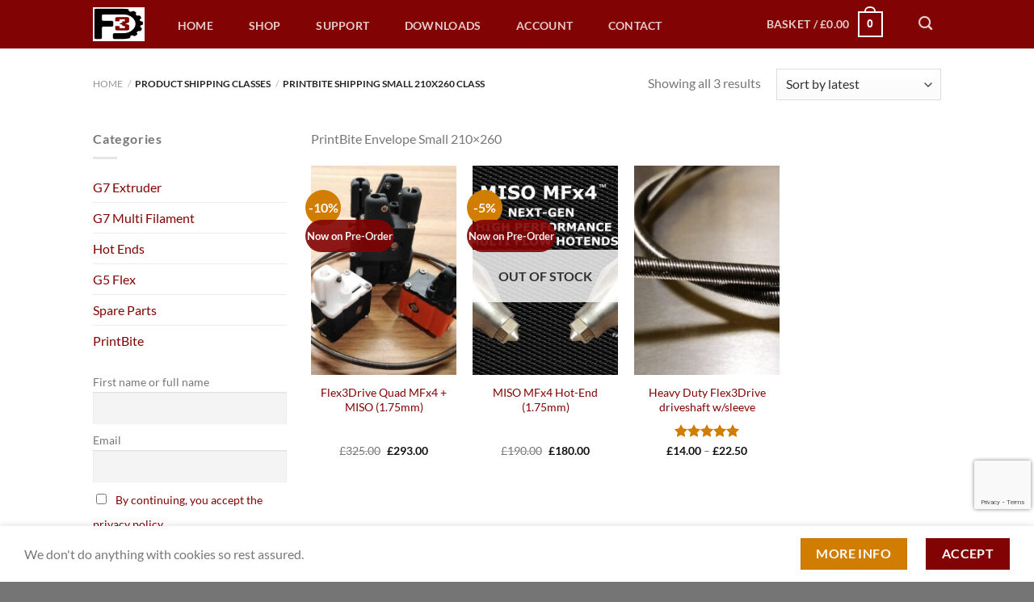

--- FILE ---
content_type: text/html; charset=utf-8
request_url: https://www.google.com/recaptcha/api2/anchor?ar=1&k=6LfMhJwUAAAAAHta1MA39v_Pq9bl4-7R2d32ynua&co=aHR0cHM6Ly9mbGV4M2RyaXZlLmNvbTo0NDM.&hl=en&v=PoyoqOPhxBO7pBk68S4YbpHZ&size=invisible&anchor-ms=20000&execute-ms=30000&cb=6l6q24hnrxcp
body_size: 48639
content:
<!DOCTYPE HTML><html dir="ltr" lang="en"><head><meta http-equiv="Content-Type" content="text/html; charset=UTF-8">
<meta http-equiv="X-UA-Compatible" content="IE=edge">
<title>reCAPTCHA</title>
<style type="text/css">
/* cyrillic-ext */
@font-face {
  font-family: 'Roboto';
  font-style: normal;
  font-weight: 400;
  font-stretch: 100%;
  src: url(//fonts.gstatic.com/s/roboto/v48/KFO7CnqEu92Fr1ME7kSn66aGLdTylUAMa3GUBHMdazTgWw.woff2) format('woff2');
  unicode-range: U+0460-052F, U+1C80-1C8A, U+20B4, U+2DE0-2DFF, U+A640-A69F, U+FE2E-FE2F;
}
/* cyrillic */
@font-face {
  font-family: 'Roboto';
  font-style: normal;
  font-weight: 400;
  font-stretch: 100%;
  src: url(//fonts.gstatic.com/s/roboto/v48/KFO7CnqEu92Fr1ME7kSn66aGLdTylUAMa3iUBHMdazTgWw.woff2) format('woff2');
  unicode-range: U+0301, U+0400-045F, U+0490-0491, U+04B0-04B1, U+2116;
}
/* greek-ext */
@font-face {
  font-family: 'Roboto';
  font-style: normal;
  font-weight: 400;
  font-stretch: 100%;
  src: url(//fonts.gstatic.com/s/roboto/v48/KFO7CnqEu92Fr1ME7kSn66aGLdTylUAMa3CUBHMdazTgWw.woff2) format('woff2');
  unicode-range: U+1F00-1FFF;
}
/* greek */
@font-face {
  font-family: 'Roboto';
  font-style: normal;
  font-weight: 400;
  font-stretch: 100%;
  src: url(//fonts.gstatic.com/s/roboto/v48/KFO7CnqEu92Fr1ME7kSn66aGLdTylUAMa3-UBHMdazTgWw.woff2) format('woff2');
  unicode-range: U+0370-0377, U+037A-037F, U+0384-038A, U+038C, U+038E-03A1, U+03A3-03FF;
}
/* math */
@font-face {
  font-family: 'Roboto';
  font-style: normal;
  font-weight: 400;
  font-stretch: 100%;
  src: url(//fonts.gstatic.com/s/roboto/v48/KFO7CnqEu92Fr1ME7kSn66aGLdTylUAMawCUBHMdazTgWw.woff2) format('woff2');
  unicode-range: U+0302-0303, U+0305, U+0307-0308, U+0310, U+0312, U+0315, U+031A, U+0326-0327, U+032C, U+032F-0330, U+0332-0333, U+0338, U+033A, U+0346, U+034D, U+0391-03A1, U+03A3-03A9, U+03B1-03C9, U+03D1, U+03D5-03D6, U+03F0-03F1, U+03F4-03F5, U+2016-2017, U+2034-2038, U+203C, U+2040, U+2043, U+2047, U+2050, U+2057, U+205F, U+2070-2071, U+2074-208E, U+2090-209C, U+20D0-20DC, U+20E1, U+20E5-20EF, U+2100-2112, U+2114-2115, U+2117-2121, U+2123-214F, U+2190, U+2192, U+2194-21AE, U+21B0-21E5, U+21F1-21F2, U+21F4-2211, U+2213-2214, U+2216-22FF, U+2308-230B, U+2310, U+2319, U+231C-2321, U+2336-237A, U+237C, U+2395, U+239B-23B7, U+23D0, U+23DC-23E1, U+2474-2475, U+25AF, U+25B3, U+25B7, U+25BD, U+25C1, U+25CA, U+25CC, U+25FB, U+266D-266F, U+27C0-27FF, U+2900-2AFF, U+2B0E-2B11, U+2B30-2B4C, U+2BFE, U+3030, U+FF5B, U+FF5D, U+1D400-1D7FF, U+1EE00-1EEFF;
}
/* symbols */
@font-face {
  font-family: 'Roboto';
  font-style: normal;
  font-weight: 400;
  font-stretch: 100%;
  src: url(//fonts.gstatic.com/s/roboto/v48/KFO7CnqEu92Fr1ME7kSn66aGLdTylUAMaxKUBHMdazTgWw.woff2) format('woff2');
  unicode-range: U+0001-000C, U+000E-001F, U+007F-009F, U+20DD-20E0, U+20E2-20E4, U+2150-218F, U+2190, U+2192, U+2194-2199, U+21AF, U+21E6-21F0, U+21F3, U+2218-2219, U+2299, U+22C4-22C6, U+2300-243F, U+2440-244A, U+2460-24FF, U+25A0-27BF, U+2800-28FF, U+2921-2922, U+2981, U+29BF, U+29EB, U+2B00-2BFF, U+4DC0-4DFF, U+FFF9-FFFB, U+10140-1018E, U+10190-1019C, U+101A0, U+101D0-101FD, U+102E0-102FB, U+10E60-10E7E, U+1D2C0-1D2D3, U+1D2E0-1D37F, U+1F000-1F0FF, U+1F100-1F1AD, U+1F1E6-1F1FF, U+1F30D-1F30F, U+1F315, U+1F31C, U+1F31E, U+1F320-1F32C, U+1F336, U+1F378, U+1F37D, U+1F382, U+1F393-1F39F, U+1F3A7-1F3A8, U+1F3AC-1F3AF, U+1F3C2, U+1F3C4-1F3C6, U+1F3CA-1F3CE, U+1F3D4-1F3E0, U+1F3ED, U+1F3F1-1F3F3, U+1F3F5-1F3F7, U+1F408, U+1F415, U+1F41F, U+1F426, U+1F43F, U+1F441-1F442, U+1F444, U+1F446-1F449, U+1F44C-1F44E, U+1F453, U+1F46A, U+1F47D, U+1F4A3, U+1F4B0, U+1F4B3, U+1F4B9, U+1F4BB, U+1F4BF, U+1F4C8-1F4CB, U+1F4D6, U+1F4DA, U+1F4DF, U+1F4E3-1F4E6, U+1F4EA-1F4ED, U+1F4F7, U+1F4F9-1F4FB, U+1F4FD-1F4FE, U+1F503, U+1F507-1F50B, U+1F50D, U+1F512-1F513, U+1F53E-1F54A, U+1F54F-1F5FA, U+1F610, U+1F650-1F67F, U+1F687, U+1F68D, U+1F691, U+1F694, U+1F698, U+1F6AD, U+1F6B2, U+1F6B9-1F6BA, U+1F6BC, U+1F6C6-1F6CF, U+1F6D3-1F6D7, U+1F6E0-1F6EA, U+1F6F0-1F6F3, U+1F6F7-1F6FC, U+1F700-1F7FF, U+1F800-1F80B, U+1F810-1F847, U+1F850-1F859, U+1F860-1F887, U+1F890-1F8AD, U+1F8B0-1F8BB, U+1F8C0-1F8C1, U+1F900-1F90B, U+1F93B, U+1F946, U+1F984, U+1F996, U+1F9E9, U+1FA00-1FA6F, U+1FA70-1FA7C, U+1FA80-1FA89, U+1FA8F-1FAC6, U+1FACE-1FADC, U+1FADF-1FAE9, U+1FAF0-1FAF8, U+1FB00-1FBFF;
}
/* vietnamese */
@font-face {
  font-family: 'Roboto';
  font-style: normal;
  font-weight: 400;
  font-stretch: 100%;
  src: url(//fonts.gstatic.com/s/roboto/v48/KFO7CnqEu92Fr1ME7kSn66aGLdTylUAMa3OUBHMdazTgWw.woff2) format('woff2');
  unicode-range: U+0102-0103, U+0110-0111, U+0128-0129, U+0168-0169, U+01A0-01A1, U+01AF-01B0, U+0300-0301, U+0303-0304, U+0308-0309, U+0323, U+0329, U+1EA0-1EF9, U+20AB;
}
/* latin-ext */
@font-face {
  font-family: 'Roboto';
  font-style: normal;
  font-weight: 400;
  font-stretch: 100%;
  src: url(//fonts.gstatic.com/s/roboto/v48/KFO7CnqEu92Fr1ME7kSn66aGLdTylUAMa3KUBHMdazTgWw.woff2) format('woff2');
  unicode-range: U+0100-02BA, U+02BD-02C5, U+02C7-02CC, U+02CE-02D7, U+02DD-02FF, U+0304, U+0308, U+0329, U+1D00-1DBF, U+1E00-1E9F, U+1EF2-1EFF, U+2020, U+20A0-20AB, U+20AD-20C0, U+2113, U+2C60-2C7F, U+A720-A7FF;
}
/* latin */
@font-face {
  font-family: 'Roboto';
  font-style: normal;
  font-weight: 400;
  font-stretch: 100%;
  src: url(//fonts.gstatic.com/s/roboto/v48/KFO7CnqEu92Fr1ME7kSn66aGLdTylUAMa3yUBHMdazQ.woff2) format('woff2');
  unicode-range: U+0000-00FF, U+0131, U+0152-0153, U+02BB-02BC, U+02C6, U+02DA, U+02DC, U+0304, U+0308, U+0329, U+2000-206F, U+20AC, U+2122, U+2191, U+2193, U+2212, U+2215, U+FEFF, U+FFFD;
}
/* cyrillic-ext */
@font-face {
  font-family: 'Roboto';
  font-style: normal;
  font-weight: 500;
  font-stretch: 100%;
  src: url(//fonts.gstatic.com/s/roboto/v48/KFO7CnqEu92Fr1ME7kSn66aGLdTylUAMa3GUBHMdazTgWw.woff2) format('woff2');
  unicode-range: U+0460-052F, U+1C80-1C8A, U+20B4, U+2DE0-2DFF, U+A640-A69F, U+FE2E-FE2F;
}
/* cyrillic */
@font-face {
  font-family: 'Roboto';
  font-style: normal;
  font-weight: 500;
  font-stretch: 100%;
  src: url(//fonts.gstatic.com/s/roboto/v48/KFO7CnqEu92Fr1ME7kSn66aGLdTylUAMa3iUBHMdazTgWw.woff2) format('woff2');
  unicode-range: U+0301, U+0400-045F, U+0490-0491, U+04B0-04B1, U+2116;
}
/* greek-ext */
@font-face {
  font-family: 'Roboto';
  font-style: normal;
  font-weight: 500;
  font-stretch: 100%;
  src: url(//fonts.gstatic.com/s/roboto/v48/KFO7CnqEu92Fr1ME7kSn66aGLdTylUAMa3CUBHMdazTgWw.woff2) format('woff2');
  unicode-range: U+1F00-1FFF;
}
/* greek */
@font-face {
  font-family: 'Roboto';
  font-style: normal;
  font-weight: 500;
  font-stretch: 100%;
  src: url(//fonts.gstatic.com/s/roboto/v48/KFO7CnqEu92Fr1ME7kSn66aGLdTylUAMa3-UBHMdazTgWw.woff2) format('woff2');
  unicode-range: U+0370-0377, U+037A-037F, U+0384-038A, U+038C, U+038E-03A1, U+03A3-03FF;
}
/* math */
@font-face {
  font-family: 'Roboto';
  font-style: normal;
  font-weight: 500;
  font-stretch: 100%;
  src: url(//fonts.gstatic.com/s/roboto/v48/KFO7CnqEu92Fr1ME7kSn66aGLdTylUAMawCUBHMdazTgWw.woff2) format('woff2');
  unicode-range: U+0302-0303, U+0305, U+0307-0308, U+0310, U+0312, U+0315, U+031A, U+0326-0327, U+032C, U+032F-0330, U+0332-0333, U+0338, U+033A, U+0346, U+034D, U+0391-03A1, U+03A3-03A9, U+03B1-03C9, U+03D1, U+03D5-03D6, U+03F0-03F1, U+03F4-03F5, U+2016-2017, U+2034-2038, U+203C, U+2040, U+2043, U+2047, U+2050, U+2057, U+205F, U+2070-2071, U+2074-208E, U+2090-209C, U+20D0-20DC, U+20E1, U+20E5-20EF, U+2100-2112, U+2114-2115, U+2117-2121, U+2123-214F, U+2190, U+2192, U+2194-21AE, U+21B0-21E5, U+21F1-21F2, U+21F4-2211, U+2213-2214, U+2216-22FF, U+2308-230B, U+2310, U+2319, U+231C-2321, U+2336-237A, U+237C, U+2395, U+239B-23B7, U+23D0, U+23DC-23E1, U+2474-2475, U+25AF, U+25B3, U+25B7, U+25BD, U+25C1, U+25CA, U+25CC, U+25FB, U+266D-266F, U+27C0-27FF, U+2900-2AFF, U+2B0E-2B11, U+2B30-2B4C, U+2BFE, U+3030, U+FF5B, U+FF5D, U+1D400-1D7FF, U+1EE00-1EEFF;
}
/* symbols */
@font-face {
  font-family: 'Roboto';
  font-style: normal;
  font-weight: 500;
  font-stretch: 100%;
  src: url(//fonts.gstatic.com/s/roboto/v48/KFO7CnqEu92Fr1ME7kSn66aGLdTylUAMaxKUBHMdazTgWw.woff2) format('woff2');
  unicode-range: U+0001-000C, U+000E-001F, U+007F-009F, U+20DD-20E0, U+20E2-20E4, U+2150-218F, U+2190, U+2192, U+2194-2199, U+21AF, U+21E6-21F0, U+21F3, U+2218-2219, U+2299, U+22C4-22C6, U+2300-243F, U+2440-244A, U+2460-24FF, U+25A0-27BF, U+2800-28FF, U+2921-2922, U+2981, U+29BF, U+29EB, U+2B00-2BFF, U+4DC0-4DFF, U+FFF9-FFFB, U+10140-1018E, U+10190-1019C, U+101A0, U+101D0-101FD, U+102E0-102FB, U+10E60-10E7E, U+1D2C0-1D2D3, U+1D2E0-1D37F, U+1F000-1F0FF, U+1F100-1F1AD, U+1F1E6-1F1FF, U+1F30D-1F30F, U+1F315, U+1F31C, U+1F31E, U+1F320-1F32C, U+1F336, U+1F378, U+1F37D, U+1F382, U+1F393-1F39F, U+1F3A7-1F3A8, U+1F3AC-1F3AF, U+1F3C2, U+1F3C4-1F3C6, U+1F3CA-1F3CE, U+1F3D4-1F3E0, U+1F3ED, U+1F3F1-1F3F3, U+1F3F5-1F3F7, U+1F408, U+1F415, U+1F41F, U+1F426, U+1F43F, U+1F441-1F442, U+1F444, U+1F446-1F449, U+1F44C-1F44E, U+1F453, U+1F46A, U+1F47D, U+1F4A3, U+1F4B0, U+1F4B3, U+1F4B9, U+1F4BB, U+1F4BF, U+1F4C8-1F4CB, U+1F4D6, U+1F4DA, U+1F4DF, U+1F4E3-1F4E6, U+1F4EA-1F4ED, U+1F4F7, U+1F4F9-1F4FB, U+1F4FD-1F4FE, U+1F503, U+1F507-1F50B, U+1F50D, U+1F512-1F513, U+1F53E-1F54A, U+1F54F-1F5FA, U+1F610, U+1F650-1F67F, U+1F687, U+1F68D, U+1F691, U+1F694, U+1F698, U+1F6AD, U+1F6B2, U+1F6B9-1F6BA, U+1F6BC, U+1F6C6-1F6CF, U+1F6D3-1F6D7, U+1F6E0-1F6EA, U+1F6F0-1F6F3, U+1F6F7-1F6FC, U+1F700-1F7FF, U+1F800-1F80B, U+1F810-1F847, U+1F850-1F859, U+1F860-1F887, U+1F890-1F8AD, U+1F8B0-1F8BB, U+1F8C0-1F8C1, U+1F900-1F90B, U+1F93B, U+1F946, U+1F984, U+1F996, U+1F9E9, U+1FA00-1FA6F, U+1FA70-1FA7C, U+1FA80-1FA89, U+1FA8F-1FAC6, U+1FACE-1FADC, U+1FADF-1FAE9, U+1FAF0-1FAF8, U+1FB00-1FBFF;
}
/* vietnamese */
@font-face {
  font-family: 'Roboto';
  font-style: normal;
  font-weight: 500;
  font-stretch: 100%;
  src: url(//fonts.gstatic.com/s/roboto/v48/KFO7CnqEu92Fr1ME7kSn66aGLdTylUAMa3OUBHMdazTgWw.woff2) format('woff2');
  unicode-range: U+0102-0103, U+0110-0111, U+0128-0129, U+0168-0169, U+01A0-01A1, U+01AF-01B0, U+0300-0301, U+0303-0304, U+0308-0309, U+0323, U+0329, U+1EA0-1EF9, U+20AB;
}
/* latin-ext */
@font-face {
  font-family: 'Roboto';
  font-style: normal;
  font-weight: 500;
  font-stretch: 100%;
  src: url(//fonts.gstatic.com/s/roboto/v48/KFO7CnqEu92Fr1ME7kSn66aGLdTylUAMa3KUBHMdazTgWw.woff2) format('woff2');
  unicode-range: U+0100-02BA, U+02BD-02C5, U+02C7-02CC, U+02CE-02D7, U+02DD-02FF, U+0304, U+0308, U+0329, U+1D00-1DBF, U+1E00-1E9F, U+1EF2-1EFF, U+2020, U+20A0-20AB, U+20AD-20C0, U+2113, U+2C60-2C7F, U+A720-A7FF;
}
/* latin */
@font-face {
  font-family: 'Roboto';
  font-style: normal;
  font-weight: 500;
  font-stretch: 100%;
  src: url(//fonts.gstatic.com/s/roboto/v48/KFO7CnqEu92Fr1ME7kSn66aGLdTylUAMa3yUBHMdazQ.woff2) format('woff2');
  unicode-range: U+0000-00FF, U+0131, U+0152-0153, U+02BB-02BC, U+02C6, U+02DA, U+02DC, U+0304, U+0308, U+0329, U+2000-206F, U+20AC, U+2122, U+2191, U+2193, U+2212, U+2215, U+FEFF, U+FFFD;
}
/* cyrillic-ext */
@font-face {
  font-family: 'Roboto';
  font-style: normal;
  font-weight: 900;
  font-stretch: 100%;
  src: url(//fonts.gstatic.com/s/roboto/v48/KFO7CnqEu92Fr1ME7kSn66aGLdTylUAMa3GUBHMdazTgWw.woff2) format('woff2');
  unicode-range: U+0460-052F, U+1C80-1C8A, U+20B4, U+2DE0-2DFF, U+A640-A69F, U+FE2E-FE2F;
}
/* cyrillic */
@font-face {
  font-family: 'Roboto';
  font-style: normal;
  font-weight: 900;
  font-stretch: 100%;
  src: url(//fonts.gstatic.com/s/roboto/v48/KFO7CnqEu92Fr1ME7kSn66aGLdTylUAMa3iUBHMdazTgWw.woff2) format('woff2');
  unicode-range: U+0301, U+0400-045F, U+0490-0491, U+04B0-04B1, U+2116;
}
/* greek-ext */
@font-face {
  font-family: 'Roboto';
  font-style: normal;
  font-weight: 900;
  font-stretch: 100%;
  src: url(//fonts.gstatic.com/s/roboto/v48/KFO7CnqEu92Fr1ME7kSn66aGLdTylUAMa3CUBHMdazTgWw.woff2) format('woff2');
  unicode-range: U+1F00-1FFF;
}
/* greek */
@font-face {
  font-family: 'Roboto';
  font-style: normal;
  font-weight: 900;
  font-stretch: 100%;
  src: url(//fonts.gstatic.com/s/roboto/v48/KFO7CnqEu92Fr1ME7kSn66aGLdTylUAMa3-UBHMdazTgWw.woff2) format('woff2');
  unicode-range: U+0370-0377, U+037A-037F, U+0384-038A, U+038C, U+038E-03A1, U+03A3-03FF;
}
/* math */
@font-face {
  font-family: 'Roboto';
  font-style: normal;
  font-weight: 900;
  font-stretch: 100%;
  src: url(//fonts.gstatic.com/s/roboto/v48/KFO7CnqEu92Fr1ME7kSn66aGLdTylUAMawCUBHMdazTgWw.woff2) format('woff2');
  unicode-range: U+0302-0303, U+0305, U+0307-0308, U+0310, U+0312, U+0315, U+031A, U+0326-0327, U+032C, U+032F-0330, U+0332-0333, U+0338, U+033A, U+0346, U+034D, U+0391-03A1, U+03A3-03A9, U+03B1-03C9, U+03D1, U+03D5-03D6, U+03F0-03F1, U+03F4-03F5, U+2016-2017, U+2034-2038, U+203C, U+2040, U+2043, U+2047, U+2050, U+2057, U+205F, U+2070-2071, U+2074-208E, U+2090-209C, U+20D0-20DC, U+20E1, U+20E5-20EF, U+2100-2112, U+2114-2115, U+2117-2121, U+2123-214F, U+2190, U+2192, U+2194-21AE, U+21B0-21E5, U+21F1-21F2, U+21F4-2211, U+2213-2214, U+2216-22FF, U+2308-230B, U+2310, U+2319, U+231C-2321, U+2336-237A, U+237C, U+2395, U+239B-23B7, U+23D0, U+23DC-23E1, U+2474-2475, U+25AF, U+25B3, U+25B7, U+25BD, U+25C1, U+25CA, U+25CC, U+25FB, U+266D-266F, U+27C0-27FF, U+2900-2AFF, U+2B0E-2B11, U+2B30-2B4C, U+2BFE, U+3030, U+FF5B, U+FF5D, U+1D400-1D7FF, U+1EE00-1EEFF;
}
/* symbols */
@font-face {
  font-family: 'Roboto';
  font-style: normal;
  font-weight: 900;
  font-stretch: 100%;
  src: url(//fonts.gstatic.com/s/roboto/v48/KFO7CnqEu92Fr1ME7kSn66aGLdTylUAMaxKUBHMdazTgWw.woff2) format('woff2');
  unicode-range: U+0001-000C, U+000E-001F, U+007F-009F, U+20DD-20E0, U+20E2-20E4, U+2150-218F, U+2190, U+2192, U+2194-2199, U+21AF, U+21E6-21F0, U+21F3, U+2218-2219, U+2299, U+22C4-22C6, U+2300-243F, U+2440-244A, U+2460-24FF, U+25A0-27BF, U+2800-28FF, U+2921-2922, U+2981, U+29BF, U+29EB, U+2B00-2BFF, U+4DC0-4DFF, U+FFF9-FFFB, U+10140-1018E, U+10190-1019C, U+101A0, U+101D0-101FD, U+102E0-102FB, U+10E60-10E7E, U+1D2C0-1D2D3, U+1D2E0-1D37F, U+1F000-1F0FF, U+1F100-1F1AD, U+1F1E6-1F1FF, U+1F30D-1F30F, U+1F315, U+1F31C, U+1F31E, U+1F320-1F32C, U+1F336, U+1F378, U+1F37D, U+1F382, U+1F393-1F39F, U+1F3A7-1F3A8, U+1F3AC-1F3AF, U+1F3C2, U+1F3C4-1F3C6, U+1F3CA-1F3CE, U+1F3D4-1F3E0, U+1F3ED, U+1F3F1-1F3F3, U+1F3F5-1F3F7, U+1F408, U+1F415, U+1F41F, U+1F426, U+1F43F, U+1F441-1F442, U+1F444, U+1F446-1F449, U+1F44C-1F44E, U+1F453, U+1F46A, U+1F47D, U+1F4A3, U+1F4B0, U+1F4B3, U+1F4B9, U+1F4BB, U+1F4BF, U+1F4C8-1F4CB, U+1F4D6, U+1F4DA, U+1F4DF, U+1F4E3-1F4E6, U+1F4EA-1F4ED, U+1F4F7, U+1F4F9-1F4FB, U+1F4FD-1F4FE, U+1F503, U+1F507-1F50B, U+1F50D, U+1F512-1F513, U+1F53E-1F54A, U+1F54F-1F5FA, U+1F610, U+1F650-1F67F, U+1F687, U+1F68D, U+1F691, U+1F694, U+1F698, U+1F6AD, U+1F6B2, U+1F6B9-1F6BA, U+1F6BC, U+1F6C6-1F6CF, U+1F6D3-1F6D7, U+1F6E0-1F6EA, U+1F6F0-1F6F3, U+1F6F7-1F6FC, U+1F700-1F7FF, U+1F800-1F80B, U+1F810-1F847, U+1F850-1F859, U+1F860-1F887, U+1F890-1F8AD, U+1F8B0-1F8BB, U+1F8C0-1F8C1, U+1F900-1F90B, U+1F93B, U+1F946, U+1F984, U+1F996, U+1F9E9, U+1FA00-1FA6F, U+1FA70-1FA7C, U+1FA80-1FA89, U+1FA8F-1FAC6, U+1FACE-1FADC, U+1FADF-1FAE9, U+1FAF0-1FAF8, U+1FB00-1FBFF;
}
/* vietnamese */
@font-face {
  font-family: 'Roboto';
  font-style: normal;
  font-weight: 900;
  font-stretch: 100%;
  src: url(//fonts.gstatic.com/s/roboto/v48/KFO7CnqEu92Fr1ME7kSn66aGLdTylUAMa3OUBHMdazTgWw.woff2) format('woff2');
  unicode-range: U+0102-0103, U+0110-0111, U+0128-0129, U+0168-0169, U+01A0-01A1, U+01AF-01B0, U+0300-0301, U+0303-0304, U+0308-0309, U+0323, U+0329, U+1EA0-1EF9, U+20AB;
}
/* latin-ext */
@font-face {
  font-family: 'Roboto';
  font-style: normal;
  font-weight: 900;
  font-stretch: 100%;
  src: url(//fonts.gstatic.com/s/roboto/v48/KFO7CnqEu92Fr1ME7kSn66aGLdTylUAMa3KUBHMdazTgWw.woff2) format('woff2');
  unicode-range: U+0100-02BA, U+02BD-02C5, U+02C7-02CC, U+02CE-02D7, U+02DD-02FF, U+0304, U+0308, U+0329, U+1D00-1DBF, U+1E00-1E9F, U+1EF2-1EFF, U+2020, U+20A0-20AB, U+20AD-20C0, U+2113, U+2C60-2C7F, U+A720-A7FF;
}
/* latin */
@font-face {
  font-family: 'Roboto';
  font-style: normal;
  font-weight: 900;
  font-stretch: 100%;
  src: url(//fonts.gstatic.com/s/roboto/v48/KFO7CnqEu92Fr1ME7kSn66aGLdTylUAMa3yUBHMdazQ.woff2) format('woff2');
  unicode-range: U+0000-00FF, U+0131, U+0152-0153, U+02BB-02BC, U+02C6, U+02DA, U+02DC, U+0304, U+0308, U+0329, U+2000-206F, U+20AC, U+2122, U+2191, U+2193, U+2212, U+2215, U+FEFF, U+FFFD;
}

</style>
<link rel="stylesheet" type="text/css" href="https://www.gstatic.com/recaptcha/releases/PoyoqOPhxBO7pBk68S4YbpHZ/styles__ltr.css">
<script nonce="1SpCV8j1JUrU0h5l-V1vBA" type="text/javascript">window['__recaptcha_api'] = 'https://www.google.com/recaptcha/api2/';</script>
<script type="text/javascript" src="https://www.gstatic.com/recaptcha/releases/PoyoqOPhxBO7pBk68S4YbpHZ/recaptcha__en.js" nonce="1SpCV8j1JUrU0h5l-V1vBA">
      
    </script></head>
<body><div id="rc-anchor-alert" class="rc-anchor-alert"></div>
<input type="hidden" id="recaptcha-token" value="[base64]">
<script type="text/javascript" nonce="1SpCV8j1JUrU0h5l-V1vBA">
      recaptcha.anchor.Main.init("[\x22ainput\x22,[\x22bgdata\x22,\x22\x22,\[base64]/[base64]/MjU1Ong/[base64]/[base64]/[base64]/[base64]/[base64]/[base64]/[base64]/[base64]/[base64]/[base64]/[base64]/[base64]/[base64]/[base64]/[base64]\\u003d\x22,\[base64]\x22,\[base64]/DncKfFjLCoArCrMOZMELDocOUw6nCqk9uPsO4dh/DlsKCYcODZMK8w6okwoF+wqvCgcKhworCt8K+wposwqjCh8Opwr/[base64]/CtsKqwr51wpzCuUnDlcKycMO2w511wqjCmxvCoVpbTQDCgsKHw6JeUE/CtU/[base64]/Dl8Ocw7zDl2ITw6XDu8KQwqXDjGzCssKWw5nDnMOZVcKoIwMsCsObSGthLlItw7phw4zDkifCg3LDp8OFCwrDghTCjsOKN8KjwozCtsOIw4USw6fDlVbCtGwSYnkRw7PDmgDDhMOcw5fCrsKGVMKowqA7Ej1hwqQAHUN3IB5nNMOYAT/Dg8KKZioKwqYCw5XDvsK4e8KQahTCrTNjw4MHNkDCriAaUMOXwp/DuF/Com9NbMOdSiRawqXDrz8nw7c6cMKCwpDCm8K1KsO4w7rCtXnDlUtuw4FFwpzDtsOFwrE1PsOcw73DgcKlw6caA8Oyd8OXJXvCjmHCkMK6w5VBcMO+D8Kaw5AvDsKow7fCilMxw73DoH3DtzMuIhdLwrwATMKHw5XDvH/[base64]/Cl3/CusOfwq89w7rDgsOTw6ZjEhYnC8Otw7/[base64]/DmybCjQnCs8OtwqLCkMODFsO9w7toGcOTw6cxwo9EZsODMwPCuC4vwqTDoMK2w5DDnU7Cq23CuhZoG8OuS8KEByHDnsOrw7dHw5ogYTbCmAjCrcKIwp3CisK8worDicKxwpTCuVTDpDIkKwHCgwBCw6HDs8OdC0wbFCFVw4rCmsOWw7ULb8OOH8OmNGgywp/DjcO5wqLCqcKNahrCrMKqw4pdw6nCjTIUNcK2w41AIx/DisOGHcObPH/CuEksYnhgQsOzYsKDwo8mBcO8wobCtzZNw77CgsOKw7jDscKgwrHCmcKaRMKhc8OBw6RsY8Kjw61CPcOXw7PCmMKGSMOrwqgUDMKawptFwprCosKzJ8OjLmLDmF0GccKaw6gzwq5Zw6B3w4d8wp3ChiBfUMKBFMOjwqw/[base64]/CqsK8w6vCv8OAwqPCt8OFw74DwpRKwrjCu8K7woHCicORwo8Iw5rDhg3CmSwnw4/DrMKjwq/Dn8OfworChcK4GTTDj8OqU1NVCsK2a8O/XgfCq8OWw7FBw6LDpsOqwp3Dikp9asKHQMK0wozCnsKLCzvChjFPw6nDtsKcwqvCm8KNwpMAw4Ygwr/DgsOuw5vDk8KjKsO0XBjDu8OFDcKqfHXDnMKyMkLClcOJZWHCn8K3TsOna8OTwrgbw68swpFAwpvDgg/CusOlWMOjw7PDlwXDqDIjBSHCt1tAKFDCvAjCtUnDqxHCjcK2w4FUw7LCtMO3wq0qwrkFX3c8wo8bNcO3acOjZ8KNwpYnw6A3w7/CsTPDr8KpaMKCw4PCvsORw49BWHLCmzzCp8K0wpbDlDhbQn1fwpNSV8KOw7ZFY8OiwoFow6JKXcO/GgoGwrvDtMKAasOTw4xHez7DlQfDjTzCvHcfdR/CrX7DqMOhQ3M2w4dGwr/[base64]/[base64]/w4bClcOhR8KTw47CoELCu8KgV2rDmsK+wpIrOUTCiMO7NcOrLcKyw5HCgsOwTDvCol7CuMKmw40Dwrg0w55ERhg+CBovwr/CnhHDkSJgcyQQw6stZBZ5H8OtIHJXw7IyNS4cwqMKdMKHLcK1fiTDk3rDl8KMwrzDgUrCvcOgIR9wBUbCkcK/w7vDt8KnW8OPHMOcw7TDtVbDhcKYKmfCjcKOI8OTwojDssOSXALCtDfDn1PDpcOGZcKkNcOzS8OFw5QgBcOCw7zCs8OpAnTCsDIvw7TCil0cw5Fqw5PCvMODw7QnI8OAwqfDt3TDqUjDosKEDG9ddcKuw6zCr8KZEFhOw4zCkMKwwrpnM8O2w4TDs1ANw4vDmgk/wrnDjWllwrt0QMKdwqojwppOcMOGOGDCoRFrQcK3wrzCrMO1w7DCicOLw6t/TTXCocOgwrbChD5BdMODw6NZYMOYwohLbsKEw5rDgiJxwp41worCiwJqccOIwoPDrsOYI8KwwrbDscO5LcKvwp3DhDdDQDIaDwvDuMKow7VLb8OxDwN8w5TDnVzDnzvDv2QnZ8Kvw5YZR8Oswo43wrPCssOwNkDDpsKiZH7Dom/[base64]/CtsKgw7hRSMOoBMOpwpnDssKxNmfDn8Orwphswr9ow5DCrMOrR1DCp8K4D8ORwojCn8OOwr1VwpkvDCHDtcKyQHzClzrChE4TTEhhfMOIw6DCpU5QLw/Dr8K/UcOiPsOTNhgbY38bHSHCjlbDicKUwpbCocK2wqp5w5nCnR3Cqy/[base64]/HMK3w4IBTVUVw4nDhMKJBcODw54CZSHCl8O9b8K0w4vDv8Ojw55XM8Oiwo7CkMKiTcK6fB7DisO8wqfCuB7DqRHCvsKCwr3CucO/d8OGwpfCmsOVfybCvmPDgHbDn8OSwpIdwofDszt/w6JBwocPCsKKwpzDtz7DvcKRLMKOFBdwKcK7OSXCncOuExdOKcOEd8Olw4pIwo7ClzVsBMOAw7c3a3jDj8Kgw7bDqsKgwpFWw5XCsmUbbsKxw7FOcz/DusKeYsKqwpDDtsKnRMOqcMKlwoNhYUBowp/DgDooc8K+wqLCmglHXMOvwrI1wpYiBm81wrksYRsywoFDwr4VaA9jwqjDqsKowoE4wqYxJiTDuMOFIjrDmsKPJMOCwp/[base64]/CkcK5TV4xw5LDscK6wpjCpcO9OMKqw6bDkcOCw659w7bCqMORw4kuwpvCtsOhw6XDvBdHw6jCuhTDisKINH/CswzDoCTCszxME8KJLk7CrzFrw41Cw4Jkwq3DhnoPwqR0wqvDisOJw61zwpjDp8KVHS9WBcKXdcOJPsKiwoLCk37DpTPCuQM/wrHCoGLDvU8ZdsKUwqPCjsKpw6DDhMOMw7/Dt8KaT8OewoDCllrDgmXCrcOzE8K1asKXHCQ2w4vCkVbDhsOsOsObUMK0OzALQsOXRcOjSRrDkhhTHsK3w6nCrMKow77CuV0Rw6Atw5k+w5xHwp/[base64]/DplTDuMKIwoZAbjIzw5HDq8K5wqdCwohaEsOuFh5nw5rCnMKbZx3CrTXCkwAEVsKWw5AHG8OmYCF8w5PDtF1wZMK+CsKbwrnDqcKVI8KWwqLDlGvCn8OHCzIZcggbX2/DgibDusKEEMK2WsO3Vn7DnGI3dxE1BcKHw681w7zDkCUPG018FcOCw71uQGUdYiJ5wotVwoY1DHVUC8KOw6dYwqF2Z1p7Fw1FcT/[base64]/DnsO+CHJ7w5nChnxCKMOPXEXDlsObw4PCnVzCqBXCs8Kgw6fCjnpUQ8OyJj3Cm1TDhsO3w51Uw67Cu8OBwqo0T3nDkjxHw70YT8KnN2R/[base64]/CoMKtwqIsM8KfwqXCm8K9BGnDscKeZTdDw75AP0/ClcKvNsO+wrXDmcKSw6TDpnkVw4vCpMO9woUVw7/[base64]/dRXCtVzCrcKgccO+PRnDu085KjtewqIgw7bDjsK2w4llUcO2woAnw77CkQhUwo/DuSHDvcKXNxhDw6NWMEFVw5DCrmPDj8KmBsKITg84f8ONwpPCuB7CpcKmX8KLw67ClHfDunAALcK1PELCosKCwqEKwozDjGHClVFXw59beCzDlsK/D8O8w7/DrndQTglDX8K0VMKfADDCm8OJPMKhw6pJBMOawpxOdMKXwqUMVE/DsMO4w4nCtcOiw7s5cB5KwprDjV81UWTCviMkwqVMwr7DvlZGwoYGJAwBw5c5wo7Dm8KYw5HDpQx0wpwIEMKKw6cHG8K2w7rCh8KqYMKEw5wgUx02w7bDpcOPVwPDj8KKw65tw7vDun4LwrJHQcKHwq3Dv8KPY8KHFhPDgBNGe1/DkcKtE2jCmkHDrcKawqnDj8OTw5kVVBbCvHTCmHAhwrhAbcOaFsKGKWvDncKdwoAMwo9YVFjDsFLCjcKySDI3Blo/C1PCncKywo0nw5rDscOJwoM3DTgtKnQFfMOiFMKYw4B2K8KBw6cQwptuw6fDhQzCoBfCjcKrcWIhw6LClglWwprDtMKHw5Icw4FuC8KywoAuFMOIw5wew7zDsMOgfsOUw7PDpsOAYsKnLsO/CMOLFQnDqVfCgyoSw6bCliMFBkHCksKVNcOTw4s4woM0dMK8wrnCs8OoOl7CqyYmw7vDozDCgQYIwrEHw6PCjVczMF44w4fDqnhPwp3ChMKvw5wJwrYAw6jCmMKqTBYmECbDiXUWdsO9JMOUQX/CvsOeRFxWw43DvsOiwqrCuX3Do8OaVHQww5VJwqTColDDksONw5zCv8Ohwr/DmsKywr1CeMKLHlZPwpg9cmN1w54WwpvCisO9wrxBJ8KzbsOdPMKEPWjCi0PDnSN+wpXCusOyPToUUDnDiDBufGPCusKAHDTDuBfChnzCuHRew6VwbGzCnsOXX8Oew6TCjsK6wobCvUcNd8KzZT/Ct8Kiw5TCkSnCpB/ChsOlO8OqRcKew7xQwq/[base64]/[base64]/Ctn3DvFXCpQpYw6nDtnsZw6xNdAx9w7jCkz7Dq8KQPD5MOU/Dj3fChMKhOkjCusOsw5lLJSEywrUTc8KAEcKjwqNdw7chZMK1a8KIwrViwqzCvWfDgMK7wpQEFcK3w7xyZG/ChVxeIcO/eMKCCsO4ecKXcjvDiQPDonDCk3PCsSnDoMKzwqtFwq5Mw5XCtMK9w4fCmXdFw4oSXMKQwqHDi8Krwq/CvA4nSsKkX8Kow48fJCfDq8OcwokLDcOJD8K0LFHCl8KtwqhKS0ZHYG7Cn2fDi8O3MzbDvwVTw6rCvGXDoSvDq8OqB2LDhj3CtcOYbxYsw7h8woIEOcOUP0Juw7rDpGDCgsK5H2nCsmzCvA50wr/[base64]/[base64]/DtsO0Kj7DosO+wrTDgMOnMlvCncKIwq/Co0nDjH/[base64]/Cpm7Do3MsHkTDpVHDi8KEwrEXXkkUTsOyRsONwqXCqMOLAS7DixvDv8OCGMODwozDvMKCfmfDrULCnFwpwqDDtsKvFsOPIBZ6Vj3DosOkDMKBG8K3LSrDssKxdMOuGB/[base64]/DmHnCusOew6zDsBTCrsOwwqPDpsObYcO3dUsRw6jCpRN7QMKswoHClMOaw4zCtsOacsKVw5rChcKMVsO0w6vDpMKDw6TCsEAfDhQgw7vChEDDj3Yqw7sgMjdFwrJfWcOYwr4NwqrDksOYC8KtBHRoeH3CucOyKh19fsO0wqIYCcO7w6/DtSkUXcKkBcOTw5jCkjbDksOuw5hDNsOdw5LDlyh3wpDCmMOgwqVwL35KeMOwYBbCnnYjwqViw4zChy7DgCHDgcKmw68DwpLCpU/[base64]/CjMODbgjDkcK/wr4vcWrDssOxw55VwqABCsOfJMK8ETzCiXxEHcK7w6zDrDFHSsOhQ8KjwrMzfMOxw6MOMmFSwqw0ITvChMOew6tpXSTDoG1mGBzDhAolD8KBw5DDpCNmw7XDgMOWwodTEMK0wr/CsMOCO8Kvw6HCmT/CjBgjWMOPwq0Pw40AFsKvwo5MasKMw5HDg1RfGDjCtSUVTX9ww4/CiUTCrsOvw6vDgHJuHcKAQgHCiAvDlwnDkyXDhTnDlMOmw5DDvxRlwqZLJMOkwpXCgXPCicOsWcOuw4fCoAMTaR3DjcO6wr/[base64]/Ci3bCqFfCqnzDoTHCmMO9MWhJw5/DpsOcIUHCj8OQY8O1wpIiw6fDkcKRw47CmMOyw77CssOLFsKHfkPDnMKhXWg/w6/DujbCq8KMUcKLwrVbwo/Co8KWw7g5wrfDlm8TNMOUw5wKFn4+UEBLSnZtUcOTw4d5UAfDunHCrAoiAj/CmcO8w4xIaCtkwqtYGUhjclZ2w7JGwosTwoAuw6bCvSfCkhLCkAPCu2DDqhN+TxEXSCXCvjJgQcKrwonDoD/[base64]/Cs8KNG8OZw40NQ8KaVjJVwrlewrgScsKDOcKYe8OFHUxAwo7CosODIU8qTnh4OTlzRWjDjH0gKsO/cMOuwqvDncKCYzhDQMOiXQArdMKJw4fDoCVGwqF5fAjCmmdqalnDpsOWw6HDgMKAHAfCpHpMHiXCimfDmMKNPVDCnHg6wr/CiMKww6fDiALDmkUGw77CrsOlwoE7w6zCr8O/c8OiN8Kdw5jCt8OsDC4fBV/Cp8O+HcOowoYvEsKtAQnDk8KiHsKidEvDgXXCgsKBw5zChF3Dl8K2CMO8w7nDvRE2CxfCmRErw5XDkMKWYMOcbcKxGMKYw4zDklfCrsKPwpLCn8KyE21JwovCrcOTwqXDljQLXMOIw4HChxEbwoDDmcKBw7/DgcODwqjDiMOvOcOpwq3CrEjDhGDDuBohw5t9wonCumYNw4XDjsK1w5TDkRBRMxVlRMObd8K5QcOIDcK4bSZ1w5ZGw7w1wrpZDUrCiBkuZsOSGMKBw5tvwq/DkMKeO2nCl2F4woIowpjChF1zwqR+wpEDCBrDigMne19swo3ChsOaDMKPbGfCr8KGwoh+w5vDmsOHJ8KewrN5w5oUA2s2wogPBHDDvh7CkB7DpW3DggDDm3FEw7TCkDHDqsO/w5XCvT3CtcOibAJ7wqZww5MGwqvDhMOtTBRkwrQMwq9GWMKpXcO/fcOoXG9ySMK0MyjDtsO2XcKyeQBfwo7Dm8Ouw4vDosKRJWsYwoVMNxnDqH3Dt8OXLsKuwoXDsw7DssKSw4NDw7kTwoJIwodIw6jCvy94w4ENSAdjw4jDqcKNwqDCosOlwq/CgMKmwoUnGn0qH8Kaw5MQYFFWFztcP3HDlsKpw5UiBMKow6I4acKcfETCuDbDjsKGw6HDkWMBw5/[base64]/DpsK6Y8Ocw47CgcOrRxZuw5LDv8OqXwLDqGZpw6vDnycZwoYhAFvDjUlPw5kQPgfDmwvDhGPCq3lDO1sOPsOKw5R6LMOaCGjDjcOawpLDo8ObYsO8bcOYwqHCmXvDhMOMcFkzw6LDvxDDqcK5CsOoNsOjw4DDk8OWOsK6w6XCucOjV8OFw4XDoMKKwobCk8OLXgpww5/[base64]/Du8KDw67DgXwbBXpbdsO3MMOCDcOqw6LDqwdPwqrChsO1fG89ecOeHsOGwpvDp8OZHgbDp8K2w5k4w5IMQzvDt8KkXVzCk2xdw6jCvMKCS8KnwqjCrUk+w5zDr8KWWcOfIMOKw4N0CEbDgApxclddwrvCuDNZCsKQw4vCmBLDjcOYwrAWFgHDpk/DnsKkw490VQdtwqcVFDrDtzrCmMOYeQE2wovDphkDbgUGc0oNexXDjRFmw4B1w55eKsKEw7BccsKBfsKLwoRDw7YBZU9Ew6zDsAJCw7hyD8Otw7gnwr/DsXvCkRNVU8Oew51GwrxgUsKbw73DkWzDrzLDlMOMw4PConhDbTdZwqXDiwUuw6nCsQnCmXPCul4jwrhyUMKgw70rwrt0w6RnMcKHw5XCgMK9wptGUnbCgcOBZQVfCcKNecK/CD/DqsKgIcKzKHNBVcOJGmzCuMO1woHDrcKzGjvDtsOqw4zDhsOqLBE7w7HCiEXCnWoMw4A6W8KQw7U/wo0LXcKQwqnCoQvCjlg4wonCtMK7Fy/DisKww6YuP8KZIwzDlAjDhcOBw5vDlBjCh8KRdBnDhDTDoi5tdsOWw54Kw6gjwq47wp0iwpshZWdcAFJUesKlw7/Cj8KwfVfCtTrCisO6w4R5wrzCicKOKB7CvmZefMObBsOwBynDtAUsJMKwMxXCsmrDgFICwoR/f1jDqSZmw7BrdSTDtjbDlsKQTw/DiFHDvGXDusODLGE4EW89wrlKwpQzw6t9aVBew6fCtMKVw5zDmCY3wps+wpTDlcOTw6oyw4XDuMOQfmIewpZLcjldwq/CqWdnccOewrXCoVNvdU/CsFV0w5/Cl1l+w7XCuMOQTS1/aiHDjT/CoA0Xcmx9w7BkwoAKSMOBw4LCocKSWXMuwolODUvCiMOUwoIpwqFjwpzDnXPCosKEFB/CrBpXVsOjPz3DhTAWWcKyw6dZAX9iBsKrw6FPA8KvO8O5GENSFg7Cl8O7fsOgTVPCssOrKTbCjATCvjgcw7fDpWYOR8OKwoLDp3gwDiwXw5rDrcOoYxAyOMOND8KOw47CrVvDs8OhOcOpw6law6/[base64]/DjMO2wqR3CMOmQV/Dozo6wrFCwp55LGoKwpbDh8OhwpYcHn59MhfCicKmCcOkWcOxw45ALzsjw5wFwrLCsh0rw7bDg8KyM8OwIcKsMsKhbA/CgDo3VmzDpMKLwrJoQ8Oiw67DtMKdX1LCiDrDq8OsFsKFwqwgwoDCoMO/wp/Dm8K3WcOBw7PCh0MyfMOywoPCs8O4M2HDkmYBM8OUI0pIw4DDgsOCcwHDoDAJe8Ojwr9RTnlJXCbCjsKiw5F+aMObA0XCtAjDvcKbw65DwqwKw4fDuQ/DrBNqwr3CkcOuwr9RLsORccOrAADCkMK3BlM/wplADUQdcxPDmMKzwol6cVJiTMKzwoXCiA7DnMKcw68iw44dwoLCl8KEEGpoe8O9eDzCmB3DpMOXw5B4PEXCssK+aTLDrsKvwr5Mw6NZwo4HNCzDjMKQL8KTBMOhZmxVw6nDphJ5PjfCmFNmI8K/KAtSwq3CicKwW0vDiMKCH8Krw6zCuMKCHcK5wqoYwqHDr8KhacOuwovCiMKeYMKOPHjCviLCmBgcXcK9w5nDicOMw6gUw7YELsKYw4pJZzzDhgwdLsOrWcOCTwMNwrliYMO8dMKFwqbCq8KewqEqYBfCiMORwoPDn0rDvA/CqsK3CsOmwoTDhEvDoE/[base64]/DoRLDrMOlwrVRw6hOS8KQwrBmcTk/[base64]/CosO7IX3CrMK4wqfCusOULA9Sw4jDlzNkfAPDiU/DolAdwqdnw5bDl8OrHBZBwp8DTcK2HTPDg0VeM8KRw7/[base64]/[base64]/[base64]/CucKAAMKqCMKfEcO0w4XCnMKdw6hkwrhkOsO0a0jDqhBZw7nDuWzDtQVZw5EfTcOYwrlZwqrDk8OJwqFbQDgJwonCq8ODMkPCisKJSsK6w5wmw4A6LcOYB8OZJMK2wqYKJsOwShfCj2RFbko5w4bDjyAbwqnDs8KCMMKDa8OfwoPDhsOUDWLDi8OnClMnw7/[base64]/w7YiHcOqVDN+w6rDssOpw5XDmDEWw6o4wp/CrsOqwp8sSwTCssOOTMOkw6R/[base64]/[base64]/[base64]/w7fClcKxbWZFwr8/wp1qw6hPXDI9wq4+wqLClQ7Dp8KPF2Q4TMOMFx4GwqogOVV7EgA1dgYjOsKdTcOGRsO/KCDCnCjDgHVpwqovEBEWwq7DusKpwozDkcKvWHfDsEpawrEkw4RWe8OZZkfDmA1wRsOtW8K/[base64]/DgMKfSsOWwpA2w6/DoMKXw5fCosKARsKOemVZYcK3KSjDi0fDp8KuLcOLwobDs8O5Jy8qwoPDmMOtwoAEw7XChQHDlcKxw6PDg8OVwp7Ch8Ojw444MT9DGivDrmxsw4oKwpRXKANEM3jDmcOCw7bCm3bCs8OoHSbCtz/[base64]/CsU7Dg8K0wqkzUynCnMKmBS7DqMKAX2XDiSvCn1twN8KBwpLDsMKFwpYONsOgAMKXwqsXw4rDmmt7Z8OgQcODd1w6w6vDgilowqFvVcKWQMONREnDsExyG8O0wo/[base64]/ADfDq8Oww6/Cv8KNw6fCvR7CkjvDlAHDomnCrxbCmsKPwpDDrnnCuz9tccOJw7HClDDClmrDuW4+w6gkwp/Dp8Klw47Dqwg3WcOzw5XDssKpZsOTwpTDocKSw4LCmiJJw65mwqptw5pHwqzCoiozw7ldPnPDncOvFjXDuGTDvMOsHMOCwpQDw5UbP8Ohwr3DmMKPJ1LCtX0aOCfCnBBWw6Mkwp/DgUAZLEbDnG4JCMKMTUJTwoRJSzthwp3Dl8KtBmlbwq1NwpwSw6ozCsOYVcOYw7/CmcKHwrHCp8Odw5RhwrrCjRplwqbDqXvCmcKOHBTCikrDrcOKMMOJCAkXw5YkwppSLTbCkVltwrgLwrpuLnJVQMK4WMKVF8KRDsKgw5Fnw7DDjsOXUnfDln9dwokLVsKmw4/DnwBUVW3DnwbDjVoqw5bCrxYhVcOqZyDCrGTDtzILeW7Dr8Oqw6FfbcKXL8KmwoBXwowOwq0UCGVWwovDn8KnwqXCt25YwoPCrFVVaDByI8KJw5HCpnrCtzIzwrXDsjY2SUYKCsOhMV/CjsKbwoPDt8KZYUPDmB1zMMK1w50lfnzCv8OxwotXEBIAQMKvwpvDhSzDqsOcwoEmQ0TClmRaw4F8wppmWcOyLjHCq1TDkMOHw6Mgw6pcRAvDkcKUPE7Dm8ONw5LCqcKNfwBiC8KLwo7DiFkNeEMswo8TXFDDiGvCpyxhSMOow5ccw6LCqlnCukfCpRXDjEjDlg/[base64]/ClcKswrHCsxw2wrLDiFQhwqDCrScwwp/CtsKswq14wqcUwq/DiMOdZcOpwp3CsAtGw5YSwpt6w53Dq8KNw6UXwqhDBsOiJgTDkkDDpsOiw75mw600w4Zlw6dOay5jIcKPScKLw4YPFHrDiTDChMO4dyJoKcKwGC9zw7Qvw7/Ci8K6w4/CicKzBcKPc8OnUnDDnsKbH8Kuw7TDncOlBMO0wrPCtFnDui3DlQDDsWgaJcK8OcONeTrDusK0IEEewpjCtTjCi2wIwoPDqcKQw6MIwojCm8KhO8KVI8OECMOfwoQqIgLCrHFBIDHCvsO8Ky4ZH8ODw5sQwoxlfsOyw4FRw6xTwr1VUMO/O8KSw5hmVC5dw5FxwoTCjsOwe8KgdBPCrsKWw4p8w6LDtsKkWMOPw77DlMOvwpgrw6/CqsOmHGbDq2sdwrLDicObf3djacOAOE3Dq8Kgwq1yw7PDi8OkwpAYwpnCpHBTw6lTwroxwpUPbCHDimzCsWHCuW/Cl8OFck/Ct0xWWcKESh/CocObw4s1AR96dGxaP8O6w4/CssO5OCjDqDwIB1cAclLCvz5YXBJiWwtRDMKCOHrDn8ORAsKfw6XDu8KSdEsaawnDk8OeVcKuwqjDoFPDux7Di8OdwqnDgBFoDcOEwr/[base64]/CjsONIsK5wrN+wrgxCh5awqjCtnInw6PCvShDw43Cm21Jw7E3w63CjCkHwpcLw4TCkcKHbFzDiRkVRcKkUMKzwq3CjcOQUCkpGsOfw4jCoQ3DisK8w5fDm8O/[base64]/DpcOeQ8KTw6vCu8OwFk/Du8KIw6UMOGzCoxfDkwEeTsOZUk1hwoXCuGzCscO7PkPCtnFfw6dfwq3CgcKvwpHDpMK6dX7CkV/CuMOSw6/CksOsP8OSw4YYwozCmMKdBHQJdT8OLcKBwo7CvUvDmwfDsgEWwrk+wobCm8O5FsKzLVLDtG8fccO+wpXCq1lWZXciwrvCjhd8w7xJTmfDtg/CgmUnDsKFw47CnMKww6UxX2fDvsOUwobClcOgFMOZacOGbMKhw6HDpXbDgRLDgsORFsKsMiLDtQtYLMKHwrEkQ8OmwqszQMK5w5ZAw4NkHsOXw7TCosKmVzhxw5/DicK6IQrDmUbChMOrDz3DpBNIIW0qw4zCu2bDtAbDmiQLAnHDog3Cm18XfR41w7bDgMKKZ0zDrV1ICjBndMO+wo/[base64]/[base64]/Cs2s4wrnDpGDDmEDDgMK1w5nDkXVgMMKAwp0vcSXDlMOtTTJmw5Q+OcKcajEmEcOJwpM6B8Khw6fDigzCn8KCw5N3w6VocsKDw6sMYy4IGToFw7kZfRPCjUMEw47DtsKkV2Fyc8KyBMK7GwlNwo/CqFN7FRhuEcKQwqTDsxF3wqtUw7QhOG7DjhLCncKxKcKswrTCjcOEwoXDvcOjNTnCmsKvQ3DCocOFwqpewqDCicK8w5hQd8OpwqVkwq0rwp/[base64]/ek8Vw6DCpcKQbW3DhMO+w48Mw4PDtcKbw4FqIWLDvsK0FxbCjMKfwrZ9VxZgw71NYMO6w5DCjMOKJFsrwp8EeMO/wqZWBiIfw79qa0HDgsO/[base64]/F1QnIcK9OcKRw4EBwp4ce8KFwoJYQQEGwo1QWMKJw6opw73Dixx4ZgXCpsO0wqfCmcKhHR7CssK1wqVxwpp8w4doOcO+T0RfJMKcVsKuA8O6DBTCrGASw6HDm0Ylwop3w7Iqw7XCpUccDsKkwr/DllFnw4bCghPCu8KEOkvDgsOLE05VbXksX8KWw73DmiDCv8OSw5/CoV3CnMO/YhXDtTZXwot7w7hFwqjCsMKsw5sCHsK4HUjCmzHCuDXCnx/DgG4Yw4/DkcKOOSEIwqkhTsOrwpIMUcO0bUpSYsOSdMOiaMOwwqLCgkLDrngSFMOSGQbCu8OEwrrDr21CwqRPTcOgA8OSwqLCnBZQwpLCv05fwrPCrsKwwpTCvsOlwrPDhw/DjHcGwozClQPCh8OTC0IEw7/[base64]/w5bDtxHDjkoAw6o8wrk2w5DDj8OSwqnDrMKNw7JjFcOQw6jClwLDhsOBc1XCti/ChcK4BVnCo8O5ZGbDnMOswpIuKBUXwrfDtExvUcOxdcKEwoTDuxPDjMK6RcOCwoHDhQVTGgzChS/DvMKEwqt6woPCjMKuwp7CrzTDhMKgw6HCszILwo3Cuk/Dr8KZHE09HxvDjcO8ZiHDlMOWw6M+w6rDjkUSw491w4LCjwHCkMOTw47CicOvP8OlBMKwKsO9KcK1wppZRMObwpTDhytLdcOCPcKhYMOSc8OjNQDCqMKewpwmeDrCiT/CkcOpw6bCjyUvw7xJwq/DijPCqUNyw6PDicKBw6/Dj2tCw5BdPMK2H8OGwoV9fMKXLQErw4vCmiTDtsKjwo02C8KGIGEcwqgwwpwvOyPDmA8jw4pow4ITworCqTfCvCxkw4/Cllp5CETDlG4VwrnDm23CoHfCucKOe2gEw6/CiAPDjCHDvsKrw67CrsKfw7VvwoBPGzLDtGxjw7nCgcK+CcKPwo3Cv8KnwqMGMMOHHMKBwrdpw4M5ewMwBjXDvcOCw7HDnyvClULDlBLDkUoMAUYGRzLCtsOhRWUgw6fCjsK7wrl3D8KwwqhbaibCp1sOw7jCnsOTw5TDp04nQSvCgG9ZwqcSZcOCwr/DkDLCi8O8wrIdwqIswrxiw7Auw6jDpMODw7/DucOhJsKjw4lvw7/CuTsLbsO8B8KWw6/DpMK+wozDrcKFesKfw4nCoicQwq5hwpEMRRLDvQLDgRV6JRIJw5BUHMO4NMK1w6hJFsKqDMOUeA8cw7DCr8Oaw57Dj1bDgB7Ds2tDw4h0wodvwobCoDZ2wrfDiAo9LcOHwqYuwr/DscKZw5g+wrR/AcK0YhfDjFBMYsKdDhd5wpnCn8OjPsOJC3Zyw69EQMOPMsKyw5I2w7jCisODQjA7w6knwr7CrQ7CmcOZccOmBxzDgMO6wpkPw6Ycw7bDjz7DgE5sw4YyABvDu2EjD8OAwrXDn1cpw73Ci8OuS0M1w5vCsMOww5jDocOhUwd0wp4Jwp3CmCM/[base64]/DqMK/w4ZFw7/DjMOxwrModsOpAcObwqrCu8K7wo1qCHg0w54Fw67CsBfDlw4xehIyGErCo8KhccKzwolVL8O3CMKcZxAQJMOLLwM2wptiw5w+WsKdVsOYwozCk37DuSMyG8O8wp3DmQIMVsKNIMOSflQUw7/[base64]/[base64]/DcO4wp80HMKxBcOwDH/DpmtaYsKTcgnDlsO0TQ7CjsKYwr/DtMKTC8OSwqHDul/[base64]/[base64]/DnUEIw7vDoMOyJcODOj3DgUjCmlfCucKIGBtLZEPCuHfDlsOxwoQ6QAhMw5jDsmccQHjDsnfDpVVUXCDCl8O9csOiSRFBwr5rDcKtw543U0wBScO0worCq8K4IjF9w6rDksK4OVArV8OIMsOQbQ/[base64]/O8KuK8K3wpTClcO9AcOGQDlXwpIWM8ONYsKUw4vDmx9rwpljAGd+wqXDqMKAcsO5woZawoDDqcO3wrHCpCZBbcKXQsO7fSnDoF7CgMO3wofDocO/wp7DhcO/Glp0wrd1ZAFxWMOFcj/Dn8OZSMKgCMKvw6XCqUrDqTwwwoRQw5VZwr7DmX9ZNsO+w7XDlnNkw6VaEsKWwrrCvcOiw4phEcK0FA5swqnDhcK/XcKHVMKnP8K2wp8Fwr3DnmgYwoMrFiFpw5LDusO5wpnDhkVUccO4w53Ds8K/aMOMHMOPQRs5w6V4w4vChcK/wozCuMOaNcOqwrN6wqdKb8KjwpnCll9LP8KDNMOvw454LWXDk0vCvVfDlFbDi8K6w61Ow6rDrsO/w7h0Ei/[base64]/Zms1cgJcwo3DhWbCrkHChBPDgDLDr3vDkg7Ds8OPw7kSLlPCl1VgBsKnw4MZwo/DrMKqwrwnw5USJsOAHcOWwrpcHcKnwrvCoMKuw5Buw4Zow5UPwoVnIsOawrRxPC3CgEg1w7HDigzCssOxwpctL1XCuz5fwqRqwqRPOMOBMcK4wqEjw7sNw5p8wrthZGbDuy7CuQHDo35/w4HDv8OpQsOcw5jDq8KQwrzCrsKOwoLDqsKVw63DssOII15eaE5DwovCuC9IbMKrL8O5E8K9wpoowqbDuX9mwpcUwo95woNte0YLw49If30/BsK5JcOnbWsPwrzDiMKtw4PCtU0Zf8KTVGXCisKHIMK3Dg7Cu8O+wqZPMcOTScOzw7QwNcOALMKew68vw5lewpXDksO6wrTCjSvCs8KDwolrKMKVZcKaa8KxT2PDvcO4bRQKWE0bw6lJwrzDmcOawqYTw5/DlTY0w7rCo8OwwoPDjMOAwpDCksKoGcKgSsKsV00VfsO5K8K7IMKiwqYvwotbbiQsNcK0w6cuf8OKwrvDvMO0w5UsPHHCk8OaFMOxwozDl3rDhx42w4wiw75Pw6knNcOtHsKZw6w9HVHDky3DuHzCi8OjCD98FGwFw63DoR5vFcKgwrZiwpQhw4/DnlvDpcOcF8KkdsOWFsOWwo5+wo4XKzgDEHJqw4M7w4Yaw6ETOhjDgsK0R8K8w6VfworCl8K9w43Cn0pxwo/Cn8KWN8Kswo/Cg8KxJnTClgLDvcKgwqTDqMOKYMOUQxDCu8K/wpnDvQPCnsO5bR7CocKebUQ2wrE1w5jDlCrDlTnDnsKUw74dHUDDkGnDqsK9TMO1ecOSZ8OwTC/DhXxDw5h9bsOHShBrUQZpwqTCn8KUMm3Dh8Otw4fDsMKXQ1kNBjzDqsOqG8O9R2UsPG14w4jCrkt8w4TDjsO6O1UGw4bCmcOwwodXw5Q3wo3CqEBnw4ohLy9Ew47Do8KBwq3CgU/DgQ1nV8KhKMONwqXDhMOUw58IMXtxZCIPacOHT8KQE8OCFR7CpMKmf8O8BsKFwofDuz7CgwMtSx88w7fDu8OySD7CicO4c1vCtMKFEB/DpS3CgmrCqDHDocK/[base64]/ClMKrRjjCujdSwrHDhVBEw6IIUMO0CsKFEh0BwpEmfcOCwp7Cu8KmP8O7F8K1wp9Gb0TDi8OEIsKfVsKhB3Ugwqh2w6sBYsKiwpnCk8OdwqR9B8K6ajAlw6oUw5bCqlHDssKAw78TwoPDr8OXA8KnAcKYTTBWwrx3PTfChcOACRVtw6TDqMOWIcKoJ0/Cj1bCqGACT8K2E8OvQ8K5VMOTVMOBYsKIw7TCt07DrkLCiMORa1TCuUnCm8KZUsKlwrvDssOIw7Akw5jCpGZMPVjCtMKNw7LDnSvClsKQwokZDMOKDsOpDMKkw41ow5/DonPDtB7CkGPDmBnDpxPDpcOlwoJKw6DDg8Oow6MUwrxjwq9swqgTw4bCk8KBYhPCvQPCmTvDnMOXJcOBHsKQJMOXNMOrAMKXaQ1laVLCnMKdQMKDwohLAUEoPcK2wrVaFcOqPMODD8K7wpXClMO3wpAqfcOBHz/DsWbDuFXCt1bCok0ewrkNQFU9UsK4wqzDtnjDhA4sw4jCrmfDmcOtacK5wpR5wpzCu8KEwogRw6DCusK8w4pTw7hGw5XDjsOew7fDgDTDnSvDmMOaVSbDj8KYJMOFw7LCnkbCkcObw4dxc8O/w7QXKMKac8KtwoZLNsKsw6bCiMO2dGbDq0HDp0Fvwq0gBQhTFTjCqmTCtcOGWAQQw5UCwrB2w7TDucKfw6EEAcObw412wqBGwrDCvBDCuULCssK0wqXDnFHChMO0wp/CpSrCgcOqR8KlNwvCpzHCqXPDucOWDHRjwo/[base64]/wqvCocKoJsKlwpsNScO5wqvDucO3w7rDmMK6w4YSIcOda8OOw6nClsKzw5t6woPDvMOyRAs7EhZHw6NuTHhPw60Xw64BZHbCncOyw7dtwo16YT/CmcOuVijCjRAuw67ChsKDVQjDuTggwq/DusOjw6jDk8KMwrcqwqFSFWAxdMOjw6nCuQTDj0xPRXLDncOqYsOUwpHDkcKzw6LCm8KJw47CkThYwoVTN8K2UMO/w6TChn0ow78tVMKsGMOEw5XDnsObwo1FG8K/wo8JO8KjUhNGw6zCnMO/wqnDulM3DXswTMK0wqjCujp6w5MASMKswoNLR8KJw5HDlHxKwpwdwqwjwrkhworCrBvCjcK7Cw7Cq1nCqMO+FUXCh8KzZBPCr8K2eFoOw4rCuHzDj8O1V8KcHkvCusKWw7jDr8KawprDiV0aaCdDQ8KsNUxZwqJBc8OGwoZBCHdlw6fCqD0LdxRJwq/[base64]/dMKATV43TMOld8O5wqXDhhV2wr8HwobDqztEwoofwrjDicKLVcK3w4XDtCFqw4FLFxB9wrXDnsK6w6/Ci8KOXEvDhDTDhw\\u003d\\u003d\x22],null,[\x22conf\x22,null,\x226LfMhJwUAAAAAHta1MA39v_Pq9bl4-7R2d32ynua\x22,0,null,null,null,1,[21,125,63,73,95,87,41,43,42,83,102,105,109,121],[1017145,333],0,null,null,null,null,0,null,0,null,700,1,null,0,\[base64]/76lBhn6iwkZoQoZnOKMAhnM8xEZ\x22,0,0,null,null,1,null,0,0,null,null,null,0],\x22https://flex3drive.com:443\x22,null,[3,1,1],null,null,null,1,3600,[\x22https://www.google.com/intl/en/policies/privacy/\x22,\x22https://www.google.com/intl/en/policies/terms/\x22],\x22IJJxgRvcZk9pQ63EjOkhZvIMY6gEo77Zr+bpZqALqV4\\u003d\x22,1,0,null,1,1769425632633,0,0,[220,38,116,143,119],null,[251,108],\x22RC-DPLFB2fFW-oKiA\x22,null,null,null,null,null,\x220dAFcWeA5kQnMeDLPEJ4K91-_Atk9ndpGgpQoPOoZV2SM8ecV7MGCZ1livPeEqLOUHM30G6biK1L092tuuj3hfIWE3yloh27laCA\x22,1769508432805]");
    </script></body></html>

--- FILE ---
content_type: text/html; charset=utf-8
request_url: https://www.google.com/recaptcha/api2/anchor?ar=1&k=6LfMhJwUAAAAAHta1MA39v_Pq9bl4-7R2d32ynua&co=aHR0cHM6Ly9mbGV4M2RyaXZlLmNvbTo0NDM.&hl=en&v=PoyoqOPhxBO7pBk68S4YbpHZ&size=invisible&anchor-ms=20000&execute-ms=30000&cb=ejbmrd7o3hfz
body_size: 48550
content:
<!DOCTYPE HTML><html dir="ltr" lang="en"><head><meta http-equiv="Content-Type" content="text/html; charset=UTF-8">
<meta http-equiv="X-UA-Compatible" content="IE=edge">
<title>reCAPTCHA</title>
<style type="text/css">
/* cyrillic-ext */
@font-face {
  font-family: 'Roboto';
  font-style: normal;
  font-weight: 400;
  font-stretch: 100%;
  src: url(//fonts.gstatic.com/s/roboto/v48/KFO7CnqEu92Fr1ME7kSn66aGLdTylUAMa3GUBHMdazTgWw.woff2) format('woff2');
  unicode-range: U+0460-052F, U+1C80-1C8A, U+20B4, U+2DE0-2DFF, U+A640-A69F, U+FE2E-FE2F;
}
/* cyrillic */
@font-face {
  font-family: 'Roboto';
  font-style: normal;
  font-weight: 400;
  font-stretch: 100%;
  src: url(//fonts.gstatic.com/s/roboto/v48/KFO7CnqEu92Fr1ME7kSn66aGLdTylUAMa3iUBHMdazTgWw.woff2) format('woff2');
  unicode-range: U+0301, U+0400-045F, U+0490-0491, U+04B0-04B1, U+2116;
}
/* greek-ext */
@font-face {
  font-family: 'Roboto';
  font-style: normal;
  font-weight: 400;
  font-stretch: 100%;
  src: url(//fonts.gstatic.com/s/roboto/v48/KFO7CnqEu92Fr1ME7kSn66aGLdTylUAMa3CUBHMdazTgWw.woff2) format('woff2');
  unicode-range: U+1F00-1FFF;
}
/* greek */
@font-face {
  font-family: 'Roboto';
  font-style: normal;
  font-weight: 400;
  font-stretch: 100%;
  src: url(//fonts.gstatic.com/s/roboto/v48/KFO7CnqEu92Fr1ME7kSn66aGLdTylUAMa3-UBHMdazTgWw.woff2) format('woff2');
  unicode-range: U+0370-0377, U+037A-037F, U+0384-038A, U+038C, U+038E-03A1, U+03A3-03FF;
}
/* math */
@font-face {
  font-family: 'Roboto';
  font-style: normal;
  font-weight: 400;
  font-stretch: 100%;
  src: url(//fonts.gstatic.com/s/roboto/v48/KFO7CnqEu92Fr1ME7kSn66aGLdTylUAMawCUBHMdazTgWw.woff2) format('woff2');
  unicode-range: U+0302-0303, U+0305, U+0307-0308, U+0310, U+0312, U+0315, U+031A, U+0326-0327, U+032C, U+032F-0330, U+0332-0333, U+0338, U+033A, U+0346, U+034D, U+0391-03A1, U+03A3-03A9, U+03B1-03C9, U+03D1, U+03D5-03D6, U+03F0-03F1, U+03F4-03F5, U+2016-2017, U+2034-2038, U+203C, U+2040, U+2043, U+2047, U+2050, U+2057, U+205F, U+2070-2071, U+2074-208E, U+2090-209C, U+20D0-20DC, U+20E1, U+20E5-20EF, U+2100-2112, U+2114-2115, U+2117-2121, U+2123-214F, U+2190, U+2192, U+2194-21AE, U+21B0-21E5, U+21F1-21F2, U+21F4-2211, U+2213-2214, U+2216-22FF, U+2308-230B, U+2310, U+2319, U+231C-2321, U+2336-237A, U+237C, U+2395, U+239B-23B7, U+23D0, U+23DC-23E1, U+2474-2475, U+25AF, U+25B3, U+25B7, U+25BD, U+25C1, U+25CA, U+25CC, U+25FB, U+266D-266F, U+27C0-27FF, U+2900-2AFF, U+2B0E-2B11, U+2B30-2B4C, U+2BFE, U+3030, U+FF5B, U+FF5D, U+1D400-1D7FF, U+1EE00-1EEFF;
}
/* symbols */
@font-face {
  font-family: 'Roboto';
  font-style: normal;
  font-weight: 400;
  font-stretch: 100%;
  src: url(//fonts.gstatic.com/s/roboto/v48/KFO7CnqEu92Fr1ME7kSn66aGLdTylUAMaxKUBHMdazTgWw.woff2) format('woff2');
  unicode-range: U+0001-000C, U+000E-001F, U+007F-009F, U+20DD-20E0, U+20E2-20E4, U+2150-218F, U+2190, U+2192, U+2194-2199, U+21AF, U+21E6-21F0, U+21F3, U+2218-2219, U+2299, U+22C4-22C6, U+2300-243F, U+2440-244A, U+2460-24FF, U+25A0-27BF, U+2800-28FF, U+2921-2922, U+2981, U+29BF, U+29EB, U+2B00-2BFF, U+4DC0-4DFF, U+FFF9-FFFB, U+10140-1018E, U+10190-1019C, U+101A0, U+101D0-101FD, U+102E0-102FB, U+10E60-10E7E, U+1D2C0-1D2D3, U+1D2E0-1D37F, U+1F000-1F0FF, U+1F100-1F1AD, U+1F1E6-1F1FF, U+1F30D-1F30F, U+1F315, U+1F31C, U+1F31E, U+1F320-1F32C, U+1F336, U+1F378, U+1F37D, U+1F382, U+1F393-1F39F, U+1F3A7-1F3A8, U+1F3AC-1F3AF, U+1F3C2, U+1F3C4-1F3C6, U+1F3CA-1F3CE, U+1F3D4-1F3E0, U+1F3ED, U+1F3F1-1F3F3, U+1F3F5-1F3F7, U+1F408, U+1F415, U+1F41F, U+1F426, U+1F43F, U+1F441-1F442, U+1F444, U+1F446-1F449, U+1F44C-1F44E, U+1F453, U+1F46A, U+1F47D, U+1F4A3, U+1F4B0, U+1F4B3, U+1F4B9, U+1F4BB, U+1F4BF, U+1F4C8-1F4CB, U+1F4D6, U+1F4DA, U+1F4DF, U+1F4E3-1F4E6, U+1F4EA-1F4ED, U+1F4F7, U+1F4F9-1F4FB, U+1F4FD-1F4FE, U+1F503, U+1F507-1F50B, U+1F50D, U+1F512-1F513, U+1F53E-1F54A, U+1F54F-1F5FA, U+1F610, U+1F650-1F67F, U+1F687, U+1F68D, U+1F691, U+1F694, U+1F698, U+1F6AD, U+1F6B2, U+1F6B9-1F6BA, U+1F6BC, U+1F6C6-1F6CF, U+1F6D3-1F6D7, U+1F6E0-1F6EA, U+1F6F0-1F6F3, U+1F6F7-1F6FC, U+1F700-1F7FF, U+1F800-1F80B, U+1F810-1F847, U+1F850-1F859, U+1F860-1F887, U+1F890-1F8AD, U+1F8B0-1F8BB, U+1F8C0-1F8C1, U+1F900-1F90B, U+1F93B, U+1F946, U+1F984, U+1F996, U+1F9E9, U+1FA00-1FA6F, U+1FA70-1FA7C, U+1FA80-1FA89, U+1FA8F-1FAC6, U+1FACE-1FADC, U+1FADF-1FAE9, U+1FAF0-1FAF8, U+1FB00-1FBFF;
}
/* vietnamese */
@font-face {
  font-family: 'Roboto';
  font-style: normal;
  font-weight: 400;
  font-stretch: 100%;
  src: url(//fonts.gstatic.com/s/roboto/v48/KFO7CnqEu92Fr1ME7kSn66aGLdTylUAMa3OUBHMdazTgWw.woff2) format('woff2');
  unicode-range: U+0102-0103, U+0110-0111, U+0128-0129, U+0168-0169, U+01A0-01A1, U+01AF-01B0, U+0300-0301, U+0303-0304, U+0308-0309, U+0323, U+0329, U+1EA0-1EF9, U+20AB;
}
/* latin-ext */
@font-face {
  font-family: 'Roboto';
  font-style: normal;
  font-weight: 400;
  font-stretch: 100%;
  src: url(//fonts.gstatic.com/s/roboto/v48/KFO7CnqEu92Fr1ME7kSn66aGLdTylUAMa3KUBHMdazTgWw.woff2) format('woff2');
  unicode-range: U+0100-02BA, U+02BD-02C5, U+02C7-02CC, U+02CE-02D7, U+02DD-02FF, U+0304, U+0308, U+0329, U+1D00-1DBF, U+1E00-1E9F, U+1EF2-1EFF, U+2020, U+20A0-20AB, U+20AD-20C0, U+2113, U+2C60-2C7F, U+A720-A7FF;
}
/* latin */
@font-face {
  font-family: 'Roboto';
  font-style: normal;
  font-weight: 400;
  font-stretch: 100%;
  src: url(//fonts.gstatic.com/s/roboto/v48/KFO7CnqEu92Fr1ME7kSn66aGLdTylUAMa3yUBHMdazQ.woff2) format('woff2');
  unicode-range: U+0000-00FF, U+0131, U+0152-0153, U+02BB-02BC, U+02C6, U+02DA, U+02DC, U+0304, U+0308, U+0329, U+2000-206F, U+20AC, U+2122, U+2191, U+2193, U+2212, U+2215, U+FEFF, U+FFFD;
}
/* cyrillic-ext */
@font-face {
  font-family: 'Roboto';
  font-style: normal;
  font-weight: 500;
  font-stretch: 100%;
  src: url(//fonts.gstatic.com/s/roboto/v48/KFO7CnqEu92Fr1ME7kSn66aGLdTylUAMa3GUBHMdazTgWw.woff2) format('woff2');
  unicode-range: U+0460-052F, U+1C80-1C8A, U+20B4, U+2DE0-2DFF, U+A640-A69F, U+FE2E-FE2F;
}
/* cyrillic */
@font-face {
  font-family: 'Roboto';
  font-style: normal;
  font-weight: 500;
  font-stretch: 100%;
  src: url(//fonts.gstatic.com/s/roboto/v48/KFO7CnqEu92Fr1ME7kSn66aGLdTylUAMa3iUBHMdazTgWw.woff2) format('woff2');
  unicode-range: U+0301, U+0400-045F, U+0490-0491, U+04B0-04B1, U+2116;
}
/* greek-ext */
@font-face {
  font-family: 'Roboto';
  font-style: normal;
  font-weight: 500;
  font-stretch: 100%;
  src: url(//fonts.gstatic.com/s/roboto/v48/KFO7CnqEu92Fr1ME7kSn66aGLdTylUAMa3CUBHMdazTgWw.woff2) format('woff2');
  unicode-range: U+1F00-1FFF;
}
/* greek */
@font-face {
  font-family: 'Roboto';
  font-style: normal;
  font-weight: 500;
  font-stretch: 100%;
  src: url(//fonts.gstatic.com/s/roboto/v48/KFO7CnqEu92Fr1ME7kSn66aGLdTylUAMa3-UBHMdazTgWw.woff2) format('woff2');
  unicode-range: U+0370-0377, U+037A-037F, U+0384-038A, U+038C, U+038E-03A1, U+03A3-03FF;
}
/* math */
@font-face {
  font-family: 'Roboto';
  font-style: normal;
  font-weight: 500;
  font-stretch: 100%;
  src: url(//fonts.gstatic.com/s/roboto/v48/KFO7CnqEu92Fr1ME7kSn66aGLdTylUAMawCUBHMdazTgWw.woff2) format('woff2');
  unicode-range: U+0302-0303, U+0305, U+0307-0308, U+0310, U+0312, U+0315, U+031A, U+0326-0327, U+032C, U+032F-0330, U+0332-0333, U+0338, U+033A, U+0346, U+034D, U+0391-03A1, U+03A3-03A9, U+03B1-03C9, U+03D1, U+03D5-03D6, U+03F0-03F1, U+03F4-03F5, U+2016-2017, U+2034-2038, U+203C, U+2040, U+2043, U+2047, U+2050, U+2057, U+205F, U+2070-2071, U+2074-208E, U+2090-209C, U+20D0-20DC, U+20E1, U+20E5-20EF, U+2100-2112, U+2114-2115, U+2117-2121, U+2123-214F, U+2190, U+2192, U+2194-21AE, U+21B0-21E5, U+21F1-21F2, U+21F4-2211, U+2213-2214, U+2216-22FF, U+2308-230B, U+2310, U+2319, U+231C-2321, U+2336-237A, U+237C, U+2395, U+239B-23B7, U+23D0, U+23DC-23E1, U+2474-2475, U+25AF, U+25B3, U+25B7, U+25BD, U+25C1, U+25CA, U+25CC, U+25FB, U+266D-266F, U+27C0-27FF, U+2900-2AFF, U+2B0E-2B11, U+2B30-2B4C, U+2BFE, U+3030, U+FF5B, U+FF5D, U+1D400-1D7FF, U+1EE00-1EEFF;
}
/* symbols */
@font-face {
  font-family: 'Roboto';
  font-style: normal;
  font-weight: 500;
  font-stretch: 100%;
  src: url(//fonts.gstatic.com/s/roboto/v48/KFO7CnqEu92Fr1ME7kSn66aGLdTylUAMaxKUBHMdazTgWw.woff2) format('woff2');
  unicode-range: U+0001-000C, U+000E-001F, U+007F-009F, U+20DD-20E0, U+20E2-20E4, U+2150-218F, U+2190, U+2192, U+2194-2199, U+21AF, U+21E6-21F0, U+21F3, U+2218-2219, U+2299, U+22C4-22C6, U+2300-243F, U+2440-244A, U+2460-24FF, U+25A0-27BF, U+2800-28FF, U+2921-2922, U+2981, U+29BF, U+29EB, U+2B00-2BFF, U+4DC0-4DFF, U+FFF9-FFFB, U+10140-1018E, U+10190-1019C, U+101A0, U+101D0-101FD, U+102E0-102FB, U+10E60-10E7E, U+1D2C0-1D2D3, U+1D2E0-1D37F, U+1F000-1F0FF, U+1F100-1F1AD, U+1F1E6-1F1FF, U+1F30D-1F30F, U+1F315, U+1F31C, U+1F31E, U+1F320-1F32C, U+1F336, U+1F378, U+1F37D, U+1F382, U+1F393-1F39F, U+1F3A7-1F3A8, U+1F3AC-1F3AF, U+1F3C2, U+1F3C4-1F3C6, U+1F3CA-1F3CE, U+1F3D4-1F3E0, U+1F3ED, U+1F3F1-1F3F3, U+1F3F5-1F3F7, U+1F408, U+1F415, U+1F41F, U+1F426, U+1F43F, U+1F441-1F442, U+1F444, U+1F446-1F449, U+1F44C-1F44E, U+1F453, U+1F46A, U+1F47D, U+1F4A3, U+1F4B0, U+1F4B3, U+1F4B9, U+1F4BB, U+1F4BF, U+1F4C8-1F4CB, U+1F4D6, U+1F4DA, U+1F4DF, U+1F4E3-1F4E6, U+1F4EA-1F4ED, U+1F4F7, U+1F4F9-1F4FB, U+1F4FD-1F4FE, U+1F503, U+1F507-1F50B, U+1F50D, U+1F512-1F513, U+1F53E-1F54A, U+1F54F-1F5FA, U+1F610, U+1F650-1F67F, U+1F687, U+1F68D, U+1F691, U+1F694, U+1F698, U+1F6AD, U+1F6B2, U+1F6B9-1F6BA, U+1F6BC, U+1F6C6-1F6CF, U+1F6D3-1F6D7, U+1F6E0-1F6EA, U+1F6F0-1F6F3, U+1F6F7-1F6FC, U+1F700-1F7FF, U+1F800-1F80B, U+1F810-1F847, U+1F850-1F859, U+1F860-1F887, U+1F890-1F8AD, U+1F8B0-1F8BB, U+1F8C0-1F8C1, U+1F900-1F90B, U+1F93B, U+1F946, U+1F984, U+1F996, U+1F9E9, U+1FA00-1FA6F, U+1FA70-1FA7C, U+1FA80-1FA89, U+1FA8F-1FAC6, U+1FACE-1FADC, U+1FADF-1FAE9, U+1FAF0-1FAF8, U+1FB00-1FBFF;
}
/* vietnamese */
@font-face {
  font-family: 'Roboto';
  font-style: normal;
  font-weight: 500;
  font-stretch: 100%;
  src: url(//fonts.gstatic.com/s/roboto/v48/KFO7CnqEu92Fr1ME7kSn66aGLdTylUAMa3OUBHMdazTgWw.woff2) format('woff2');
  unicode-range: U+0102-0103, U+0110-0111, U+0128-0129, U+0168-0169, U+01A0-01A1, U+01AF-01B0, U+0300-0301, U+0303-0304, U+0308-0309, U+0323, U+0329, U+1EA0-1EF9, U+20AB;
}
/* latin-ext */
@font-face {
  font-family: 'Roboto';
  font-style: normal;
  font-weight: 500;
  font-stretch: 100%;
  src: url(//fonts.gstatic.com/s/roboto/v48/KFO7CnqEu92Fr1ME7kSn66aGLdTylUAMa3KUBHMdazTgWw.woff2) format('woff2');
  unicode-range: U+0100-02BA, U+02BD-02C5, U+02C7-02CC, U+02CE-02D7, U+02DD-02FF, U+0304, U+0308, U+0329, U+1D00-1DBF, U+1E00-1E9F, U+1EF2-1EFF, U+2020, U+20A0-20AB, U+20AD-20C0, U+2113, U+2C60-2C7F, U+A720-A7FF;
}
/* latin */
@font-face {
  font-family: 'Roboto';
  font-style: normal;
  font-weight: 500;
  font-stretch: 100%;
  src: url(//fonts.gstatic.com/s/roboto/v48/KFO7CnqEu92Fr1ME7kSn66aGLdTylUAMa3yUBHMdazQ.woff2) format('woff2');
  unicode-range: U+0000-00FF, U+0131, U+0152-0153, U+02BB-02BC, U+02C6, U+02DA, U+02DC, U+0304, U+0308, U+0329, U+2000-206F, U+20AC, U+2122, U+2191, U+2193, U+2212, U+2215, U+FEFF, U+FFFD;
}
/* cyrillic-ext */
@font-face {
  font-family: 'Roboto';
  font-style: normal;
  font-weight: 900;
  font-stretch: 100%;
  src: url(//fonts.gstatic.com/s/roboto/v48/KFO7CnqEu92Fr1ME7kSn66aGLdTylUAMa3GUBHMdazTgWw.woff2) format('woff2');
  unicode-range: U+0460-052F, U+1C80-1C8A, U+20B4, U+2DE0-2DFF, U+A640-A69F, U+FE2E-FE2F;
}
/* cyrillic */
@font-face {
  font-family: 'Roboto';
  font-style: normal;
  font-weight: 900;
  font-stretch: 100%;
  src: url(//fonts.gstatic.com/s/roboto/v48/KFO7CnqEu92Fr1ME7kSn66aGLdTylUAMa3iUBHMdazTgWw.woff2) format('woff2');
  unicode-range: U+0301, U+0400-045F, U+0490-0491, U+04B0-04B1, U+2116;
}
/* greek-ext */
@font-face {
  font-family: 'Roboto';
  font-style: normal;
  font-weight: 900;
  font-stretch: 100%;
  src: url(//fonts.gstatic.com/s/roboto/v48/KFO7CnqEu92Fr1ME7kSn66aGLdTylUAMa3CUBHMdazTgWw.woff2) format('woff2');
  unicode-range: U+1F00-1FFF;
}
/* greek */
@font-face {
  font-family: 'Roboto';
  font-style: normal;
  font-weight: 900;
  font-stretch: 100%;
  src: url(//fonts.gstatic.com/s/roboto/v48/KFO7CnqEu92Fr1ME7kSn66aGLdTylUAMa3-UBHMdazTgWw.woff2) format('woff2');
  unicode-range: U+0370-0377, U+037A-037F, U+0384-038A, U+038C, U+038E-03A1, U+03A3-03FF;
}
/* math */
@font-face {
  font-family: 'Roboto';
  font-style: normal;
  font-weight: 900;
  font-stretch: 100%;
  src: url(//fonts.gstatic.com/s/roboto/v48/KFO7CnqEu92Fr1ME7kSn66aGLdTylUAMawCUBHMdazTgWw.woff2) format('woff2');
  unicode-range: U+0302-0303, U+0305, U+0307-0308, U+0310, U+0312, U+0315, U+031A, U+0326-0327, U+032C, U+032F-0330, U+0332-0333, U+0338, U+033A, U+0346, U+034D, U+0391-03A1, U+03A3-03A9, U+03B1-03C9, U+03D1, U+03D5-03D6, U+03F0-03F1, U+03F4-03F5, U+2016-2017, U+2034-2038, U+203C, U+2040, U+2043, U+2047, U+2050, U+2057, U+205F, U+2070-2071, U+2074-208E, U+2090-209C, U+20D0-20DC, U+20E1, U+20E5-20EF, U+2100-2112, U+2114-2115, U+2117-2121, U+2123-214F, U+2190, U+2192, U+2194-21AE, U+21B0-21E5, U+21F1-21F2, U+21F4-2211, U+2213-2214, U+2216-22FF, U+2308-230B, U+2310, U+2319, U+231C-2321, U+2336-237A, U+237C, U+2395, U+239B-23B7, U+23D0, U+23DC-23E1, U+2474-2475, U+25AF, U+25B3, U+25B7, U+25BD, U+25C1, U+25CA, U+25CC, U+25FB, U+266D-266F, U+27C0-27FF, U+2900-2AFF, U+2B0E-2B11, U+2B30-2B4C, U+2BFE, U+3030, U+FF5B, U+FF5D, U+1D400-1D7FF, U+1EE00-1EEFF;
}
/* symbols */
@font-face {
  font-family: 'Roboto';
  font-style: normal;
  font-weight: 900;
  font-stretch: 100%;
  src: url(//fonts.gstatic.com/s/roboto/v48/KFO7CnqEu92Fr1ME7kSn66aGLdTylUAMaxKUBHMdazTgWw.woff2) format('woff2');
  unicode-range: U+0001-000C, U+000E-001F, U+007F-009F, U+20DD-20E0, U+20E2-20E4, U+2150-218F, U+2190, U+2192, U+2194-2199, U+21AF, U+21E6-21F0, U+21F3, U+2218-2219, U+2299, U+22C4-22C6, U+2300-243F, U+2440-244A, U+2460-24FF, U+25A0-27BF, U+2800-28FF, U+2921-2922, U+2981, U+29BF, U+29EB, U+2B00-2BFF, U+4DC0-4DFF, U+FFF9-FFFB, U+10140-1018E, U+10190-1019C, U+101A0, U+101D0-101FD, U+102E0-102FB, U+10E60-10E7E, U+1D2C0-1D2D3, U+1D2E0-1D37F, U+1F000-1F0FF, U+1F100-1F1AD, U+1F1E6-1F1FF, U+1F30D-1F30F, U+1F315, U+1F31C, U+1F31E, U+1F320-1F32C, U+1F336, U+1F378, U+1F37D, U+1F382, U+1F393-1F39F, U+1F3A7-1F3A8, U+1F3AC-1F3AF, U+1F3C2, U+1F3C4-1F3C6, U+1F3CA-1F3CE, U+1F3D4-1F3E0, U+1F3ED, U+1F3F1-1F3F3, U+1F3F5-1F3F7, U+1F408, U+1F415, U+1F41F, U+1F426, U+1F43F, U+1F441-1F442, U+1F444, U+1F446-1F449, U+1F44C-1F44E, U+1F453, U+1F46A, U+1F47D, U+1F4A3, U+1F4B0, U+1F4B3, U+1F4B9, U+1F4BB, U+1F4BF, U+1F4C8-1F4CB, U+1F4D6, U+1F4DA, U+1F4DF, U+1F4E3-1F4E6, U+1F4EA-1F4ED, U+1F4F7, U+1F4F9-1F4FB, U+1F4FD-1F4FE, U+1F503, U+1F507-1F50B, U+1F50D, U+1F512-1F513, U+1F53E-1F54A, U+1F54F-1F5FA, U+1F610, U+1F650-1F67F, U+1F687, U+1F68D, U+1F691, U+1F694, U+1F698, U+1F6AD, U+1F6B2, U+1F6B9-1F6BA, U+1F6BC, U+1F6C6-1F6CF, U+1F6D3-1F6D7, U+1F6E0-1F6EA, U+1F6F0-1F6F3, U+1F6F7-1F6FC, U+1F700-1F7FF, U+1F800-1F80B, U+1F810-1F847, U+1F850-1F859, U+1F860-1F887, U+1F890-1F8AD, U+1F8B0-1F8BB, U+1F8C0-1F8C1, U+1F900-1F90B, U+1F93B, U+1F946, U+1F984, U+1F996, U+1F9E9, U+1FA00-1FA6F, U+1FA70-1FA7C, U+1FA80-1FA89, U+1FA8F-1FAC6, U+1FACE-1FADC, U+1FADF-1FAE9, U+1FAF0-1FAF8, U+1FB00-1FBFF;
}
/* vietnamese */
@font-face {
  font-family: 'Roboto';
  font-style: normal;
  font-weight: 900;
  font-stretch: 100%;
  src: url(//fonts.gstatic.com/s/roboto/v48/KFO7CnqEu92Fr1ME7kSn66aGLdTylUAMa3OUBHMdazTgWw.woff2) format('woff2');
  unicode-range: U+0102-0103, U+0110-0111, U+0128-0129, U+0168-0169, U+01A0-01A1, U+01AF-01B0, U+0300-0301, U+0303-0304, U+0308-0309, U+0323, U+0329, U+1EA0-1EF9, U+20AB;
}
/* latin-ext */
@font-face {
  font-family: 'Roboto';
  font-style: normal;
  font-weight: 900;
  font-stretch: 100%;
  src: url(//fonts.gstatic.com/s/roboto/v48/KFO7CnqEu92Fr1ME7kSn66aGLdTylUAMa3KUBHMdazTgWw.woff2) format('woff2');
  unicode-range: U+0100-02BA, U+02BD-02C5, U+02C7-02CC, U+02CE-02D7, U+02DD-02FF, U+0304, U+0308, U+0329, U+1D00-1DBF, U+1E00-1E9F, U+1EF2-1EFF, U+2020, U+20A0-20AB, U+20AD-20C0, U+2113, U+2C60-2C7F, U+A720-A7FF;
}
/* latin */
@font-face {
  font-family: 'Roboto';
  font-style: normal;
  font-weight: 900;
  font-stretch: 100%;
  src: url(//fonts.gstatic.com/s/roboto/v48/KFO7CnqEu92Fr1ME7kSn66aGLdTylUAMa3yUBHMdazQ.woff2) format('woff2');
  unicode-range: U+0000-00FF, U+0131, U+0152-0153, U+02BB-02BC, U+02C6, U+02DA, U+02DC, U+0304, U+0308, U+0329, U+2000-206F, U+20AC, U+2122, U+2191, U+2193, U+2212, U+2215, U+FEFF, U+FFFD;
}

</style>
<link rel="stylesheet" type="text/css" href="https://www.gstatic.com/recaptcha/releases/PoyoqOPhxBO7pBk68S4YbpHZ/styles__ltr.css">
<script nonce="arHK_NcBj0ryXSdjWp02Xg" type="text/javascript">window['__recaptcha_api'] = 'https://www.google.com/recaptcha/api2/';</script>
<script type="text/javascript" src="https://www.gstatic.com/recaptcha/releases/PoyoqOPhxBO7pBk68S4YbpHZ/recaptcha__en.js" nonce="arHK_NcBj0ryXSdjWp02Xg">
      
    </script></head>
<body><div id="rc-anchor-alert" class="rc-anchor-alert"></div>
<input type="hidden" id="recaptcha-token" value="[base64]">
<script type="text/javascript" nonce="arHK_NcBj0ryXSdjWp02Xg">
      recaptcha.anchor.Main.init("[\x22ainput\x22,[\x22bgdata\x22,\x22\x22,\[base64]/[base64]/MjU1Ong/[base64]/[base64]/[base64]/[base64]/[base64]/[base64]/[base64]/[base64]/[base64]/[base64]/[base64]/[base64]/[base64]/[base64]/[base64]\\u003d\x22,\[base64]\\u003d\\u003d\x22,\x22w4QCw5wNwoBzwpYof3BSAEFTTsKvw4XDqsKtc17ChH7ChcODw59swrHCrcKHNRHCtFRPc8O/CcOYCA/[base64]/[base64]/DncKBwox5McO5TF7DjxwCwpBlw5pBBVEswqrDkMOGw4IgDGhLDjHCssKQNcK7ZMOHw7ZlDycfwoISw6bCjksMw4DDs8K2IMO8EcKGAcK9XFDCqEByU3nDiMK0wr1MNsO/w6DDisKVcH3CpBzDl8OKA8KZwpAFwqLChsODwo/DoMKrZcORw6bChXEXc8O7wp/Ck8OZCE/DnG03A8OKL1Z0w4DDgMOkQ1LDn2Q5X8OdwpltbEFXZAjDsMKQw7FVTMOJMXPCkBrDpcKdw6ZTwpIgwrjDm0rDpUI3wqfCusKUwo5XAsK/Q8O1ERXCqMKFMFgHwqdGKX4jQmnCv8KlwqUWUExUKsKQwrXCgG/DvsKew61yw61YwqTDs8KMHkk+ScOzKCTCsC/DksO1w4JGOkLCosKDR1/DpsKxw64ow6ttwotVBG3DvsOuHsKNV8Kxb25XworDvkh3ChXCgVxHKMK+AxlewpHCosK7H3fDg8KWKcKbw4nCksO8KcOzwowEwpXDu8K1PcOSw5rCtMKoXMKxHV7CjjHCqQQgW8Kew7/DvcO0w51Aw4IQFMKCw4hpBA7DhA54D8OPD8KnVw0cw69TRMOibcKHwpTCncK/[base64]/UE0hJsKlw5Yrwp/Dp8ODw6vDocKgam7Dk8KDUCcAacKpW8OxeMKBw7NEO8KZwpMyITnCo8K8wrXDnXQCwrzDihjDsjTCvRo8DldAwq/Cm3zChMKhc8OFwrUOUcKDBcKNwqvCqH1VfnQdL8KVw4gowqpIwqFTw6zDtDnCq8OWw7Fzw6DCtG4qw7sibMOGZE/CicKyw5/DilDDv8Kqw7fCkR9XwqtLwr5KwrJew5UHM8OCX0rDuG7CnMOmGGHCqcKxwq/Ci8O3FVNVw7XDoxZnbwXDvEnDgVAOwqlnwpLDp8OyDBpmw4Yye8K+LCPDm0BpT8KXwoTDoQ7Cq8KawrkLQznDtHhJC3LCiAIIw7bCr19Cw7zCs8KHaETCosOGw5XDmSRJIkMiw6N8aG7Cm1hpwpHDk8Kiw5XDhRDCnMKadXLCuEDCu1xsFw0tw7EGccOCLMKDw7nDhA/DhV7DkF9yKV0WwqMTWcKowqVaw7AkRA9mNcOSSF/CvcOMf14IwpbDu1jCvkjCnR/CjEokGGIAw6N7w6TDiHbDunzDssOIwosRwpXCgR4qCVJxworCvmEuIDhNBijDj8Ofwpcqwo9/w6kWNsOYHMK3wp0awqQmGFzDtsOXw7NZw5TDgDAvwr8OYMKqw67CgsKJI8KVLVXDrcKnw7PDtDhDXGgvwr4sCsK0McOGXxPCvcKUw6vDsMOfMMO7anViH0VkwqvCrQU0w4/DunnCumkzw4XCt8O5w6vDqAPDo8KaGGEWEMKnw4jDo1tew6XDv8KHw5DDssKLSSnClFsZGz1KKRXChHLCiXLDl1s8wokWw6bDp8OGe0Y4w4/DjsOVw7sgAVfDhcOmV8OsTsKsHcKSwrlAJU0Tw5FMw4DDpk/[base64]/w4Z8W8KCwoInFxlILgzCq0PClVsxesOIw4BBZ8OSwq0FXibCs20mw43DoMOXG8KGSMK0dcOjwoTCpcKgw6RUwq53Y8O0bV/[base64]/CniLCrMKPwqIpwphMwqkAW1XCqirChsOew45YwrI1W3Inw4s5ZcOhScO8bsOowq91w7vDgC8cw6vDsMKvWDLCnsKEw5FYwqjCvsKrK8O5ckXCijTDmG/DpkbDqi3Doy4Vwr9ywo/CpsORwrw/[base64]/[base64]/DmsKPwoLDiMKGwrpkZxB5ByYAwoHCvF0Uw7UHRknDvD/Cm8KmM8ODw6TDuAdLR2rCjmXDjE7DrMOHJcKAw7TDu2PCmiHDo8OONXUSUcOxKcKSQX19Kx1CwqjCpHJRw5TCuMKVwqgXw7/[base64]/DjsO9wpJOw7ZOw7YSwqJ/DSlxR3rDk8K6w7U+WjnDq8O8Q8Kmw7/DnMO4HsOkQxrDom/Cnw0SwoXCgMO0XS/Cs8O+asOGwq8vw6LDmnkXw7N2EH9awrjDhD/[base64]/[base64]/Cu1xxWcKow4zCvMKNwrBUI8KKYsK7wrUZw4PChiF1csOPd8OBZQ89w5nDlHJQwoM1UMODcMObMXTDnBYBEsOMwq/CnBLCh8OOXMOISX43JV40w61BdRjCtTgTw7vDuETCs3xQGQPDpw/DiMOlw74sw5XDhsKTB8OtTw5qXsOnwq4FOWnDssKxH8KuwpPCnANtFsOHw5QQOcKww7c2KCFVwpUpw7nDsmJHT8O0w5DDm8OXBcKsw71PwpZKwp4jwqJgcn4QwpHClcKsZgfDnUsdXsKvScO6DsKAwqkHMAHCnsOAw6jDqcKIw57ClwDCiyTDgQXDmm/CnRnCn8OVwqbDrnvCk2ZuZcK1woXCvwXDsHbDulkcw70Vwr/DvcKHw4/Dqgs/VsOzw5PDjMKpZcONwozDrsKQwpfCoCNRwpBuwqtqw6BSwobChAhDw7heLljDvcOkGSzDu0fDm8OzO8ORw61/w4cWJcOIwq/[base64]/Cn3CjTpzwogJD8KRw6XDsmVIckLDlx/Do2Jgw7PChQlxaMOWOWfCkW7CrGdkSh/DnMOgw6p3cMKZJ8KJw4hbwrQVwq0YMHlWwovDlMKkwo/Cs0BLwrjDkWENDzFXCcOxw5bChEvCsxUZwpDDt0oiGlEOLcK6JEvCvsODw4PDp8KEOmzDgA0zHsKpwpp/QkXCtcKxwrNuJ0xsQ8O1w4bDvHLDqMOxw6QJdQbCvUtSw6gJwrFAG8OiJRDDtEXDl8OowqJ9w6JPFw/DicO+OnfDv8K7wqfCsMKoXnZBUsKUw7PDuHhXK04zwq1JGFPCmSzCmydyDsOsw7UTwqTClW/DjQfDpT/[base64]/w7I3SQUfJ8OqH8KLwrcsHG/DgSfDu8ObbWRoCsKOJCthw69rwqbDssOKw7zDjsKzUcK2Z8O3Z37DnMO0MsKtw7fCiMODBsOxwovCmlbDpWnDqADDrWo8JcKwR8O8dyXDusKGI1wlw5HCujrClmUjwq3DmcK/[base64]/Cl0AgNRzDpcOsFcOoQBfDiD5+K8K5wqFsICXCli5Zw75Ww67Dh8OZwpR4B0zCsxvCrwgxw4nCiBUKwqDCgXdVwpDCj2l9w5HCngdewrEvw7MHwqVRw718w7MzCcKdwrDCpW3Ck8OlecKsUsKCwq7CrSp5cBUJBMKVwpXCqsKLJ8KQwqE/w4I1LF9dw5/[base64]/ChMKfwoFeNsOAWsO8OsKUw48GKMKGw5rDjsO4ccKgw6zDgMOwFWbDgcKGw6RiBmzCpgHDvgEGMcO/[base64]/ClyNMAMOXwpk9M8K6woUSAsK9w6R8woNLMMKqwrfDmcKhDyIxw5jDlcKlHxvDsnfCiMOMBxHDlBJrfkVrw5/DjlvDhhjCqi4VYXnDmRzCoh1yXjoIw4DDisOCPWLDj2AKJjxDKMK/[base64]/DgEc2K8Ouw6HDiMK9woxOBsOEYyrDlcOrEwPCjcKtYsK7WXtDWXwCw7U+QTlRT8Ohe8Kqw7bCqMK4w70LTcK2asK/DmMLKsKRw7HDklvDlm/CkVPCqTBMJMKKXsOyw41AwpcFwqBtGAnCp8K/[base64]/bsKfwqhzIcOqw4M1WgRNw4TDoU8qBnANIsKRw7dzdzAzG8OASSXDhcK0BU3CpsKbN8OpHXXCmsKiw7pmG8K3w7ZKwpzDq35Fw6HCoijDomvDgMKkw4HDlXVtDsKFwp0MVz7DlMOtN2hmw702OcKcEj1PZMOCwq9TbMK3w7nDiG/Cv8KDwrF3w6gne8KDw4UcWmJnVhxew6o/fAjCj0gLw4/[base64]/[base64]/DuTPChBDCmn9xw4nCisOUJndIw6YYY8OxwoYxc8OoZlB3UsKtEMObRcO2wrPCgWPCrE0wCcOtJBbCosKLwobDikNdwp5QOMODO8Ogw5/Djy9zw5bDkkFrw7PCgMKQwoXDj8OdwrXCrHzDijZZw7PCjyHDucKJJGQAw4jDo8KzGyXDq8Khw6BCOXXDhH3DusKdw7zCmzcLwq3CtxDChsORw48swrRJw7/DjDEAGMKpw5TDjGJnN8O8d8KjBQzDgsKgYjDCksKDw4EewqstOzTCqsOvw7QhY8Klwo4RYcOAU8OQb8OgMxMBwowfwoZsw6PDpV3Dsw/CkMOJwrvClcKfBcOUw4rCuC/CisKaV8O8D1Q5TjMcC8Kfwp/Dnw0Jw6XCn0zCrQvCm19/wqXDjMK0w4JGCV8uw6bCr1nDvMKtKH8Pw7JOccKbw5EOwoBHw57DrGPDhmJmw7sMw6Qbw7HDssKVwo3Ds8Oawrc/L8KXwrPCkzDDv8KSCwLCny/ChsONN1rCiMKWZX7DncObwrgfMQ4dwoLDk2gKc8OsbsOfwoDDohDClMK/X8O/[base64]/bRnDrsK8MEh7w7DDpMKQw6VgNcORw7FfVBzDv14Kw7rDg8Oqw5TDpkQHYBDCjSxKwpgOE8Ogwp7CjSfDvsO2w7dBwpQrw6N1w7AlwqrDoMObw5TCo8OkC8KMw5YLw6/Clz0cW8OuAsKpw5bCt8KhwqHDvsKhe8KVw5bCqS1AwpNtwogXWj/[base64]/[base64]/CrcOQWEZKwpdoEnXDlMKaK8K+w69dw6VAw73Dv8K2w5RywoXCjsOuw4zCr2JWQ1bCg8K5wpPDiFN7w5RZwrrCjAFLwrTCvXHDv8KDw69zw7/Dn8OCwpgwVcOqD8Kiwo7DjMO3wo1TTC48wogFw7zCpDrDlxtQfhIyGErCr8KXDMKzwohFL8O0CMKDc2lZWMOMLxg2wrFjw54GOcK6U8OiwojCq3vDuSsqGsK2wp/DoTEndMKJIsO2THkaw63DscOdCGfDl8KWw4k2eBvDgMK+w51DScKuSifDmRpXwrNywpHDpsOAQcOtwo7DoMKmwqPCniJwwp/CqsK4TDDDhMONw5dMdMK2Pg40fsK5ZcOxw7/DlWsOMsOVSMOcw5DCmD3CosO3f8OBABrClcKCAsKQw5A5djkDU8KxEsO1w53DoMKKwp1sL8KrWcKAw4xXw6DCg8KyAE7CizFlwoxjK25zw4vDsxHCsMKLT1Bywq0iTlbDicOSwoHCgcKxwoDDg8KtwobDnwM+wpnDnFjCksKmw5QYbCnDuMOrwpjDocKHwrZewq/DhQouFETCggzCnHwLQFrDigcvwozCowwkO8OLImFtWsObwobDhMOuw6DDhmcbWMKjLcKUMMOUw5EBIsKQJsKbwo/DlQDCh8OywpJWwrXCgBM5LFHCp8OQwr96NHsDw6N9wrcPScKKw7zCvWkJw6AyMA/DuMKOwq9SwpnDusKmX8K/[base64]/CncKfw6ZbD8KwdkDDmsOiw5nDq8Kmw7REAcO3ccOdw6rCoxpiK8K5w6rCsMKpwoIdwpDDtTAaOsKDIk0pO8Ojw4wdMsOvQsOqKHHCl1cLGsKYVCHDmsOXBQbCrMKCw53DvMK6C8OSwqHDll/DnsO2wqrDjCHDrmfCkMKLEsK4wponUyoJwq8wCkYqw7LCpcOIw7nDgMKIwoPCnMKPwqJTa8Oyw4XCh8Kmw5wUZRbDtUYeM1sGw6Ezw6FEwq7CuEXDuGFFGwDDmMOPD3LClyHDicKAFgfCs8KXw7DCucKKC2tXKFdcIMK5w4wtQDPDmmdfw6/DuVsSw6cTwoXDosOcGMOlw4PDi8KjG1HCpsOCHsKaw6R/w7XChsKwDjrDpzwFwp3ClXsCT8K8e2xFw7PCuMO+w7rDqcKuJFTCqC4mJcOCIsK1d8Orw6liHzXCoMOSw6XCv8K3wrDCvcK0w4YMOcKZwovDhsOUeATCuMKJT8OKw6x7wp/[base64]/DgsKKwqXDsQbDvmErw6XCvMOcKcOPZTbDk3/Dq2jDtMKSawEnSkbCnHXDkMKyw55NQztqw5rDgiU8TFHCsy7DuS4hbxTCvMO5X8OVQD9ZwqhUSsKsw7twDWUWRsK0wojCvcKgVy96wrTCp8KMIw1WXMO9PsKWehvClEEUwrPDr8OZwr0rKS/DjMKNf8OTBXbCjHnDucKnZxd7NBzCp8KtwrkqwpssMsKMTcKMwpvCncOpRWBIwrhOLMOPA8Orw4XCpmRda8KzwpswKwYcV8Oow4HCjG/[base64]/[base64]/w7vCjcO4N8OUwoZLwrgVWsO1woDCrg1PesOHM8OpwpFoMnbDg1XDilfDg1fDk8K7w7dOw4TDrcOhwq1sHCvCuRXDvh9rw5MHaEXCqVbCvcKjw41/AUAWw4zCtMKywpnCksKCNgE+w4ZPwqMABgd6TsKqb0XDnMOFw7DCp8KCwrLDkMO5wrXCv3HCusOtFWjCjQ0TPmcXwrvCj8O0G8KEGsKJIG/DiMKqw5oPWsKCEnoldcOqZ8KBYjjCsWDCmcOLwqfDk8OTaMKHwpjDtsKpwq3DkVwMwqQmw4kQJmgXfwd3wp7Di2XClkTCryTDmRzDmU/[base64]/[base64]/a8KYHC11ZlR+wovCmMKALWvDmMOmw4jDnsOXR3cgWxLDgMKzQcOTdXwGGGNAwpnCmjgow63DnMO2LiQWwp/Cn8KDwqNVw5Erw5XCqGBrwrxYTidOw5rDtcKfw5TCqGbDnwhaccK9IMOEwrfDrMOzw5MGM1h1Qi8La8OuacKVYMO/V1HCgsKzOsK+CsK7w4XCgADCkl0UfUljw5vCqMO4SFPDlsKJdnPCicKAUhvDvQPDhDXDlTnCocOgw6cGw7vDggVpLVHCicOcIcKpwr11ZVjDlcK0DBw8woIlAggaC2Q/w5fCv8OkwpdOwoTDn8OpBMOaHsKCeTbClcKTLcODFMK4w4MjQynCiMK4EcO5L8OrwqQUD2phwqnDjQoeSsORw7PDs8KJwrxiwrbCmTVjXxtNN8K9JcKcw6Miwo5wfcOvc1dxwqXCr2rDrCDCv8K/w7PCnMKHwpcCw4ZOF8O5w6LCucK6X2vCn21Lwo/DkkFfw50TSsOrEMKSLgcRwplEYcKgwpLDrsK4EsOVLMO4w7JvahrDiMOaCsOYVsKQASsnw5F3wqkvUMOew5vCicKgwoYiLsObemkcw6k5wpbDl2TDgsOHw5QXwr3DrsKbPsKyGsKcfDZKw6R3CDLDscOEPxUTw6DCpcOWdMOVL0/CiHTCjS46dsKoV8OFasOdEcKRcsKQPMOuw5rCiQjDpHjDtcKMb2bChUbCv8Krf8KmwobDj8O9w7Rsw5DCn2MvG37DrMKaw4fDlCrDnsKcwpkGDMOCLMOtVMKow5tvwofDpnXDtB7CkHbDnwnDr1HDvcOlwoJew7/CtcOkwoVWwqhnwr8zwpQpw5jDgMONXDPDvDzCswDCgcKIUMOyRsOfLMO4bMO+IsKjLQpbeA7ClsKFMcOQw6khNQAiJcOIwqheDcOdJsKeMsOlwpvDrMOSwqgsIcOsMyDCix7DllXCoE7CoEsHwq0yR2omfcKnwoLDg3jDnCAjwpLCrUvDmsOmbsK/woN1wo/Dq8Kxwq0dwoLCusKlw4h4w7BHwpfDssOWw6LDhGDDuBXCh8OYdDrCj8KjFcOMwq7DrFbDisObw64Ia8O/wrJMBcKaKcKLwrlLD8OVw6nCiMKscGvDq0LDkVxvwrNKUAh7M0HCqmbCpcOOWCpXw7JPwpVPw53CuMKhwpNdW8Kdw7h3w6cBwpXDpEzCuFXCv8Knw5jDqlDCmMKawqbCpi/Cg8OqeMKhdS7Dhy/Ck3vDhsOXDHRdwpPCs8Oaw4lCcCccwpbDk1vDpsKYZxjCucOYwqrCksKJwrXCjsKJwp46wobCoGvCtiLCqV7DnMKsGCjDkMOnIsOXVcOyO2plw5DCvV3DmSstw43CjMO0wrEPL8KEBwZrKsKew7AcwprChsO1MsKHIhRWwofDk0LDs0gcdSXClsOkwpt7w4J8wrDChF/Cm8OMTcOvwr4MGMO4CMKqw5HDt0E+IMKZZ0fCoAPDjRktTsOCw47DtX0GdcKcw6VgC8ODBjjCnsKYMsKFZcOINn/CisOXF8OSG0YoSDbDnsOWC8KZwo4zK0Vywo8lVMKiwqXDicO3MMOHwoJHcXfDgnfCg1l9eMK7CcO9w7LDtQPDisOSCsOEPFPDoMOuA2wFVjnChTTCtMKww6XDtnbDnkJ+w6J7fwd/H1BxRMKEwq7DujHCkx3Dr8OEw4cqwpghwpwbdcK+YsOWwrhEKW87WnzDglIjPcOcwqZNwpHCjsK6CcOXw5TDhMOWwrPCn8KoOMODwo94asOrwrvCosOwwo7DvMONw7UYKcOde8OOw5fClsKiw7lCwoHCgsOvbzwZNxpyw6l3QlwSwqwZw6wCeHXCg8Oxw69swokAfT/Cm8OuEyvChhAqwr3CmcKCWRLCvj8gwrXCpsKCw4LDlMOVw49Swr5MBmYkBcOaw4nDjjrCkTROf2nDisOGesKYwpLDscKgw6bCiMKWw4/[base64]/DnsOdM8OQw4lWw79Yw58HwrzDvG1vD2lMAjUpMzbCucKwYHI6fknDrjXCi0bDpsO2YHhgMhMwS8Knw5zCn2ZrYxgxw4zCvsK/[base64]/[base64]/ChsKpGCEcwpIZM8KUXsK6QTLCgcKJwqEqS0DDhMOLEMKHw5M6w4/DkRbCuT7DuyRfw6VGwojDvMOKwr4sMF/[base64]/UMKcCDJZJhxTAMOGwpnDmSrCk8OSw4DDiVLCqsK0wpIBW3jCv8KyJ8KofHF6w5d4woLClcKHwozCpMKVw71VYcOrw7x5V8O9PkBGREXCgU7CpxTDhMKEwqLCpMKfwo7DkQBOEcOKRgjDt8KRwr11Z1nDukDDm3/DnsKVw5DDk8Oyw6xAEUjCsmzClEx+LsKgwpHDtG/[base64]/GXDCvsOww4nClMKEXcKWNVbCm1dFw61Cw7zCj8OVwqLChMKRR8KUw6RpwpgNwpPCv8OCRxp0Ym1BwptDwr8Awq/[base64]/[base64]/wrZsMzodwqJjIBVrw6AdO8KQI1wuwp3DucKvwq9icMOwb8Oiw7/CoMKCwrVZwo7Dl8KoL8OswqPDv0jDgSRXIMKQK1/ClybCl2R7SC3CmMKVwqBKw49qUcKHfynCjcKww4nDvsOCHk3Dl8O/w54Bwr5uSX9UNcK8XDZzw7PCuMK7cWstVX5EIMOPRMOsQDbCpAcRYsK8OsK4VVs/w4DDsMKXdcOGw6ZmelzDi31+bFTDkMKIw5DDsAjDgAHDn2DDucKvNBByDsKHRC9Jwr05wrnCmcOGHMKZE8O6KHxywobCgl8wEcKswoPCksKnIMK6w5DDqcOzGmgMKsKFB8KYwqPDoCjDh8KKLHbCssO3Yx/DqsO9Ey41wpJlwp8AwpfDj2XDs8OewowBfMOaTcOxHcKsWcOVZMORZsKnJ8K2wrYCwqIVwoA4wq5RW8KJXWbCrMKARBY2TzF3G8OlT8KDM8KIwqlsbm3CknLCmUfDkcOawoZfSS7Cr8KjwobCg8KXwo7Cu8OUwqR0XsONFygkwq/[base64]/DcKDw6A8wq1RwqzCvh3DjsOkfA7CksOLU1bDrsOKb1ZuDcKSa8KbwojChMOJw4TDmVw0BE/[base64]/CvjlWw4cEw4TCl8Ole8KZWcK/TsOlXcK4JMKXw6PDoj7ChFfDgS1CN8OUw6rCpcOUwpzCv8KgXMOLwr7Dk207dS/[base64]/WGpnw6HDkl8gwpN6wonDmgEpMktgw7gYwp/[base64]/[base64]/[base64]/CinfCkcOmWBTDljQ5wrZ2fgsDwo3DpCXCsk52FFYcw4/DnWhAwpFkw5Jiw6ZHfsKhw6/DiSfDq8Ocw77CssOMw5ZLCMOhwpsQwq8gw5wLWcOwA8Ouwr/[base64]/PMOWBMO6OcObBsOZADLCtmnCh1LDgsK0DsOHCsKww7t5KsK6dcO5wq8cwoM4J20VbsONZDjCjsKiwpDCvcKSwqTCnMOMN8KeQsO6csODH8O2wpUewrLCqCrCvEVnfDHCjMK7YRDDuiZfBE/Dj29ZwpAcFcKRU0/CrXQ+wpI0wrbCpgPDsMK+w715w6knw6IoUQ/DnMKRwqhGXXV9wp/CoDfCosOpNcOjesOjwr7CrxZmPyBneBnCs0HDgAjDmUzCuHBtfUgdesKYCxHCr0/CsF3DnMK7w5nDlsO/CsOhwpAPOMOgFMOKwpfCokDCuhJnEsKnwqJeJF5IZE4rPMOjbkLDtMKLw7sKw4FzwqJgezbCgSjDksO+w5bDrQVNw4vDinRDw6/DqV7DoQgoEinDsMKLwrHDrsKcwoIjw6nDnwnDlMOiw7TCkzrDnCrCpsOxYxRsAcOVwpFewqLCmm5Jw4gLwrZhMsOkw6EzSjvCgsKSwrdvwqgReMOjLMKRwotjwpU3w6dhw67CvibDssKWT17Cuhtuw7TDusOnwqprLhLDrsKbw6lQwoh2TB/Ctm9Sw6LDh3JEwoMWw4jCsjvDv8K1YzF8wrsCwogfacOzw4h1w7jDocKUDj0sX2sdSgY7AxTDgsOlJGNGw4/DisOJw6LDicOow5pHw6DCh8Ohw4DDtcOfLEhWw5doLsOLw7zDi1XDosKnw7Q6wpo6EMOzDsOFYmXCuMOUwpvCuhYdVwgEw40OSMK/w5PCjMOYQDRgw4BFf8OXTUbCvMK/[base64]/CucOBfcK0AVFAw5/CtVNnwqkzX8KbbVfCqcKWwo3DmMOXw4LDtcKTDsKNAcKqwpvCpQ3Dv8OFw71jOVJEwpvCncORLcOxK8OJGcKxwrM5CUMbSz1CSU/Dsw/DgwvCisKEwq7Cj1jDncOLScKEesOwLRMFwrdMHXUEwpA+wpjCocObwrBeZ1zDlcOnwrTDlmvCt8OtwrhhSMOnwolMKcOGex3CgxZJwr0mFUrDqCXDihzCqMOMbMKNIVXCv8K9w7bDtRV6w7zDicKBwp7CiMOSccKWDWt+BMKjwr5GBA/Cul7Dj2XDsMOjV1Y7wpVOSydlGcKIwpvCr8OUSWTCkWgPXCQmGFHDnxYiMznCsnzDsAhdEGfDqMOUwojDrsObwrzCj29LwrPCi8Kkw4QAHcOsBMKNw6Q2wpdjwo/CsMKQwoYFKnVXe8KpfzEUw4NXwpJmWiZfLw7DqXTCucOTwpRbFAkVwrPCjsOOw6sow5rCpcKfwqg8V8KVd0DCk1cHTDzCni/DkcOgwqZQwplTPy81wpfCiThjcn9gSMOBw67DnhbDtcOuCMO3CB8uVH/[base64]/[base64]/w7nDhk7DmMOVNsOaLj/Dphcwwrl0wpdRR8OywrzCl0s4wod3JzEowrXCvnXDs8K5XcOswqbDnTo3dgXDrCRsUlHCv3dswqN/a8Ovwow0TsOFw4RIwqplOsOnGsKjwqLCpcORwqorfVfDlgbDiE4reExnw7kRwoTDssKiw7QucMOjw4zCtlzCkjnDk1PCrMK2wp1rw7PDhMObTMOsZ8KOwqsAwqAnaCPDrsO3wqfCj8KLE3/DlsKmwq/[base64]/[base64]/[base64]/wpjCssKRCMKEw73DvBMIMsKCw6o5wp7CisOseR7CoMKHw5LCsysbw7HCtUp1wpo0J8K7wrkwBcOefcOOCsOWLsOsw67DiT3Cs8OND3c2BAPDqMKZYcOSTXs3Hi1Xw6oPwqNBWcKew5ggX09fEsOSXMKLw4LDpTfCoMOuwrXCrg7CoTnDuMOOL8Oxwp9UWcKORMK/Mz7DjMOSwrzDqG1XwoXDpMKeGx7Du8K4wpTCtVLDnsKMS0A0w4FlA8OUwoI2w6vCoSPDiDNDYcOhwqN+JMKLWRXCtzRswrTCvsOhM8OQwp7DhVvCoMKsJGXDgj7DtcKjTMOIUMObw7LDqsO8IcO7wozCv8KEw6vCuzHDvMOBHElebEnDvUhkw7w4wrkpw4/CrXVMcsKTc8OpUcOKwosxScOdwrrCp8O0GhLDvsKXw4gwNsKGVhhEwoJEKcOZVjo2eHwTw4wPWWRva8OVU8OAFMOPwo3CrcKqw7Niwp1qc8ONwpc5Tnwew4TDjXtDRsO/fnJRwqXDg8KPwr9Ww7zDn8OxIMOQw5zCuxrCgcOFd8OLw5nDqx/CrCnDnsKYwoA/wpDCl1/[base64]/fHZ8wp5wCsKuw4N0wo3CpjjDqirDmXrDuVliw6V+fEvCoVbCnsOpwphWLwHDvsK9aR47wr/DgsKRw57DkRVTQ8KVwqQVw5oOPsOUAMOPWsK5wrA4GMOlPMKVY8O6wqzCisKwBzskbzJRNQNewp83w63DnMKEZcKHeAPDgcOKeEJkBcKCBMO/woLCisKSQ0NPwr7Dqh/[base64]/UMOHOwpcwrbCscKZZsKwHMKpw5fCq8OmLcK+WsKFw47CrsOMwrVXw5PCvHdrRQVBY8KqZsK5dH/[base64]/[base64]/[base64]/DG41CSFtworCqSwQeHHCk047AMKTTx4iPV5cfhFbJ8Oow4fCrMK9w6txw58XbMKgZ8ONwoJRwrHDqcOPHCUgPwnDmsO5w6l0csO9wp7Dm1NNw57DqTrCk8KoCcKow71lBG4mKyRIwpxMYVDDmMKDPcONLMKDbMKywo/DhcOEUwhdCxTCgcOMSS7CvX7DmQgXw59eCsOxwqZEw4jCl21zw5nDgcKswrV8FcKTwofCgXfDtMKnw6RoCS1PwpjCpsOkwrHCmjw0S0UWLCnCh8KowrXDosOWwodOwrgBwp3CmsOgw4FZNEfCtmfCpTMKfQjDi8K2YcOBHUBMwqLDmFQ8CQ/CtMK6w4JEQ8KrNld/[base64]/w5J8JMOMVcOVPRrCqhzCpcKzOmXDnMKdN8K0GhjDjcOXeCQxw47DmMOPJcOHGRzCtj7DpsKJwpTDnEwcfHR9w60Cwqd3w6PCvUfDg8KbwrHDmkYpAR4zwqwEExI/fjXDg8OSNcK2HEhtHCHDtcKBJQXCo8KtdWbDisOtO8O7wq8xwqNAegXCu8OIwpPCssOTwqPDiMK+w7HCvMOwwrDCn8KMasO2byjDqE/CjMOCbcKmwqkPeRpTGwXDlgtsTGPDkBF7w69lZV5EccKaw4TDi8KjwqnCjyzDgETCrkMkTMOvcMKfwq1yBjzCn1cAwpttwp7DsWQywo/CpnPDsycbGirDgSXCjB1kw7QHW8KfC8OWLV/DqsOkwp/CvcKmw7rDl8OKOMOoVMKdwrM9wpXDjcKJw5EFwpTDvcK/MFfCk00vw57DmSDCsU3CusO3wqVvwo7DoXHCnAIbM8OQwrPDhcKMNj3DjcOSwplLwovCrSXDmcKHdMKswq/[base64]/w7fCvEPCvsKZwqIdwoPDmGvCjUkwwq8dwrfDqjISw4cVw4PCqwjCljVocjxQbA5PwqLCtcKJMMKhdCIBScO5wpzCisOpw47Cs8ORwq4oPwHDqRcdw7gqRcOdwoPDp2PDmsKfw4kEw4zCq8KQdkLCosKTw6jCunwuSzbCqMOlw60kW01IN8Oiw6rCtcKQDn8qw6zCt8O/wr7Dq8KtwpgWW8OXWMOcwoAZw5jCvz9odQkyEMOpWCLCqsKReiNrw6nCisKZw5ZhKwXCtT3CgcO6B8OQaRrCoRRBw4UMS3HDk8O2AMKdBUpLZcKZTU5dwqo5wofCksOAaBnCpHd0w5zDrMOJw6EWwrTDtMOewqTDsUXDmgZJwrXDvsKiwqAdIUVaw7Eqw6QAw7/CnlRBbhvCtQzDlzpePR11CMOsX2stwoRrbSVyRT3DvgE5wrHDrsKkw582O1TDjlUOwrMfw4LCmz9wUsOaL2pPwpNabsOFw5oMw57CiH4lwqnDpsODPBzCriDDvGRcwoU8FMKcw7IZwqfCn8O0w4/CpQlqYcKCccO/OzLCrDDDvcKMwoJVaMOVw5IcUsO2w4hCwph5IsKtBmLDimbCvsK/YHAWw5UrAi3ClQVpwrvCksOQYcKVQMO+AsKFw47Cv8OhwrR3w71zeCzDnGx4dENmw71iX8KawrxSwojDjR4fPsOqPjpHb8OewpbDmz9KwpIWNFTDrjHCoD/[base64]/CjBLCuQzCjVQ9w5IAwpQfw44JQcKqAxzDl0rDu8KywoxtT1UrwpHCrjl2BsOKRsO5A8OTHB00asKqDwl5woR3woVJXcK9wrnCr8KGGsOMwqjDljlvOFzDgirDusKeMRPDpsOKBTt3HcKxwrZ3YBvDnl/CsmXDusOaJCDDs8O6wrl4URtCUwTDgS3DisO0EmsUwqpScHTDhsK5w5BMw6U4VMKtw64rwo7Cs8O5w4IaE19jVA/DusKyEwjCjMK/w7TCvcKBw5MTOMOldHxGVUHDjMOMw6p2MHzCuMKlwolcfitEwpAuOG/[base64]/[base64]/bcKyHjbDmMOuwowJTsK7Amd4G8OBwrpdwq8VKsOlN8Ocw5sAw6opwoLDmcOvWzPDisOvwrYTL2DDkMOgL8OVaFDCok7CrMOmZ2s9AcO7G8KdBCxwfMOPFsO6VsKydsO/CgZHK3QpYsO5GhlVRjXDs0RJw6FaEyVFWsO/YUHCvUlzw5Fww5xxeWlPw6rDhMKsfW5Gw4p3w79pwpHDgn3CuwjDlMK8S1nCqkfCqsKhEcKMw69VTsKRWEXChsKZw5/DnxrCqkPDrXgywrTCllnDhsOpYcKRcA9jA1HCmMKNwoJEw69swpVmwo7DucKPXMKddcOEwodfal5aY8KlVFgwwr0eEU8JwqcUwqx1TVkdCR9WwrXDpz/DpHbDoMOww6g/w4fCkjvDh8OgUHjDu19xwrfCoDs6UDPDnFF0w6XDvG0/wojCo8ORw5DDhQXCvRDDmH9VORRrw7LDr2RAwobCk8O+w5nDr0c4w7w3MzHDkCZswoHCqsO1dQTCgMO2RzfCgATCmMOmw7nDusKAwofDv8OKdGzCgMKyHjUyBsK0wrPDlxg8b3pdS8OXXMKKfFTDkF/Cq8OfZSjCicKtNsOYeMKIwr9SFcO7Y8OwTx91CcKCwphKCGTDksOmcsOiHsOmT0vCh8ONw7zCgcO5MF/DiXZSwowHwrLDn8Kgw4pxwqJFw6fCi8OqwqMFw4Qhwo4nwrXCmsKKwrfCnBbCgcOfCTPDhk7Cox/DuAPCv8OfMMOGL8OLw5bCksKyfDPChMOnw79/QGLCisOlRsK0LcKZS8KsaVLCoyPDswvDkTwcOEIeeWQKwqoFwpnCpTTDgMKhfFQxNwPDl8Kswq4sw7kDbTXCpsOswr/[base64]/[base64]\\u003d\x22],null,[\x22conf\x22,null,\x226LfMhJwUAAAAAHta1MA39v_Pq9bl4-7R2d32ynua\x22,0,null,null,null,1,[21,125,63,73,95,87,41,43,42,83,102,105,109,121],[1017145,333],0,null,null,null,null,0,null,0,null,700,1,null,0,\[base64]/76lBhn6iwkZoQoZnOKMAhmv8xEZ\x22,0,0,null,null,1,null,0,0,null,null,null,0],\x22https://flex3drive.com:443\x22,null,[3,1,1],null,null,null,1,3600,[\x22https://www.google.com/intl/en/policies/privacy/\x22,\x22https://www.google.com/intl/en/policies/terms/\x22],\x22DZAa1hjiiURW/OGvcZGiW7AP+YqhMNEksZgKU11th24\\u003d\x22,1,0,null,1,1769425632937,0,0,[84,180,8,225],null,[15,109,213,220],\x22RC-oJhPMcA6NtlzVg\x22,null,null,null,null,null,\x220dAFcWeA6ulF6nYDrqZtwysC7URKz1ewVTViPUzygBMFBUVJCHQP1aT5-XAp1QsNidYaEABXfAoH3dhkRBK3W18RV0rSi4D0FQfA\x22,1769508432863]");
    </script></body></html>

--- FILE ---
content_type: text/css
request_url: https://flex3drive.com/wp-content/themes/flatsome-child/style.css?ver=3.0
body_size: -73
content:
/*
Theme Name: Flatsome Child
Description: This is a child theme for Flatsome Theme
Author: UX Themes
Template: flatsome
Version: 3.0
*/

/*************** ADD CUSTOM CSS HERE.   ***************/
.grecaptcha-badge{
	visibility: collapse !important;  
}


@media only screen and (max-width: 48em) {
/*************** ADD MOBILE ONLY CSS HERE  ***************/


}